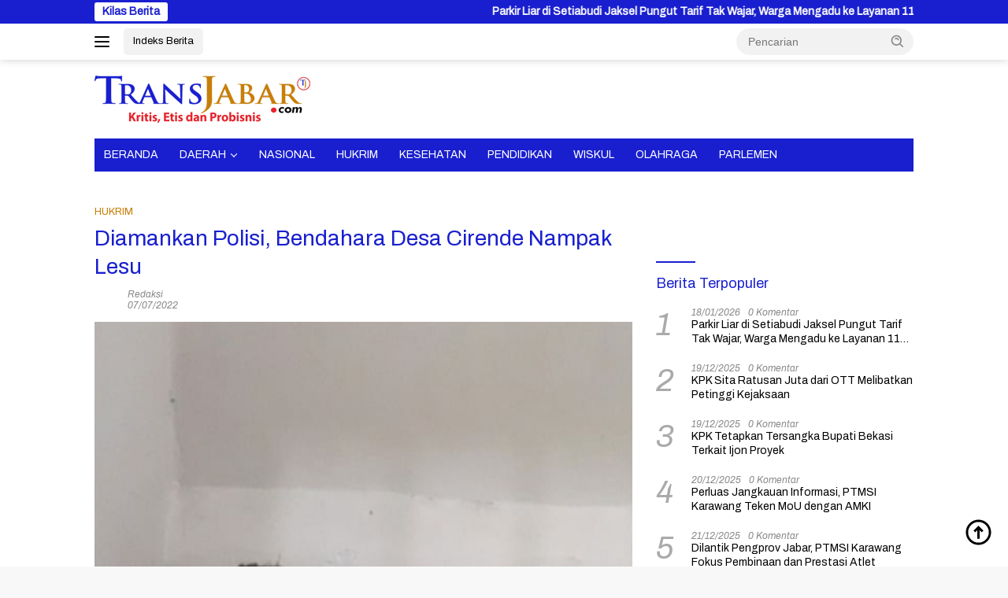

--- FILE ---
content_type: text/html; charset=UTF-8
request_url: https://www.transjabar.com/hukrim/diamankan-polisi-bendahara-desa-cirende-nampak-lesu/
body_size: 18854
content:
<!doctype html>
<html lang="id" itemscope itemtype="https://schema.org/BlogPosting">
<head>
	<meta charset="UTF-8">
	<meta name="viewport" content="width=device-width, initial-scale=1">
	<link rel="profile" href="https://gmpg.org/xfn/11">

	<meta name='robots' content='index, follow, max-image-preview:large, max-snippet:-1, max-video-preview:-1' />
	<style>img:is([sizes="auto" i], [sizes^="auto," i]) { contain-intrinsic-size: 3000px 1500px }</style>
	
	<!-- This site is optimized with the Yoast SEO plugin v25.7 - https://yoast.com/wordpress/plugins/seo/ -->
	<title>Diamankan Polisi, Bendahara Desa Cirende Nampak Lesu | TRANSJABAR.com</title>
	<link rel="canonical" href="https://www.transjabar.com/hukrim/diamankan-polisi-bendahara-desa-cirende-nampak-lesu/" />
	<meta property="og:locale" content="id_ID" />
	<meta property="og:type" content="article" />
	<meta property="og:title" content="Diamankan Polisi, Bendahara Desa Cirende Nampak Lesu | TRANSJABAR.com" />
	<meta property="og:description" content="transjabar.com &#8211; MD bendahara Desa Cirende, Kecamatan Campaka, Kabupaten  Purwakarta, Jawa Barat hanya bisa menunduk..." />
	<meta property="og:url" content="https://www.transjabar.com/hukrim/diamankan-polisi-bendahara-desa-cirende-nampak-lesu/" />
	<meta property="og:site_name" content="TRANSJABAR.com" />
	<meta property="article:published_time" content="2022-07-07T04:21:26+00:00" />
	<meta property="article:modified_time" content="2022-07-07T04:21:28+00:00" />
	<meta property="og:image" content="https://www.transjabar.com/wp-content/uploads/2022/07/IMG_20220707_112023.jpg" />
	<meta property="og:image:width" content="520" />
	<meta property="og:image:height" content="815" />
	<meta property="og:image:type" content="image/jpeg" />
	<meta name="author" content="Redaksi" />
	<meta name="twitter:card" content="summary_large_image" />
	<meta name="twitter:label1" content="Ditulis oleh" />
	<meta name="twitter:data1" content="Redaksi" />
	<meta name="twitter:label2" content="Estimasi waktu membaca" />
	<meta name="twitter:data2" content="1 menit" />
	<script type="application/ld+json" class="yoast-schema-graph">{"@context":"https://schema.org","@graph":[{"@type":"NewsArticle","@id":"https://www.transjabar.com/hukrim/diamankan-polisi-bendahara-desa-cirende-nampak-lesu/#article","isPartOf":{"@id":"https://www.transjabar.com/hukrim/diamankan-polisi-bendahara-desa-cirende-nampak-lesu/"},"author":{"name":"Redaksi","@id":"https://www.transjabar.com/#/schema/person/e3b98982048e8fe2d074d302e3d90317"},"headline":"Diamankan Polisi, Bendahara Desa Cirende Nampak Lesu","datePublished":"2022-07-07T04:21:26+00:00","dateModified":"2022-07-07T04:21:28+00:00","mainEntityOfPage":{"@id":"https://www.transjabar.com/hukrim/diamankan-polisi-bendahara-desa-cirende-nampak-lesu/"},"wordCount":151,"commentCount":0,"publisher":{"@id":"https://www.transjabar.com/#organization"},"image":{"@id":"https://www.transjabar.com/hukrim/diamankan-polisi-bendahara-desa-cirende-nampak-lesu/#primaryimage"},"thumbnailUrl":"https://www.transjabar.com/wp-content/uploads/2022/07/IMG_20220707_112023.jpg","articleSection":["HUKRIM"],"inLanguage":"id","potentialAction":[{"@type":"CommentAction","name":"Comment","target":["https://www.transjabar.com/hukrim/diamankan-polisi-bendahara-desa-cirende-nampak-lesu/#respond"]}]},{"@type":"WebPage","@id":"https://www.transjabar.com/hukrim/diamankan-polisi-bendahara-desa-cirende-nampak-lesu/","url":"https://www.transjabar.com/hukrim/diamankan-polisi-bendahara-desa-cirende-nampak-lesu/","name":"Diamankan Polisi, Bendahara Desa Cirende Nampak Lesu | TRANSJABAR.com","isPartOf":{"@id":"https://www.transjabar.com/#website"},"primaryImageOfPage":{"@id":"https://www.transjabar.com/hukrim/diamankan-polisi-bendahara-desa-cirende-nampak-lesu/#primaryimage"},"image":{"@id":"https://www.transjabar.com/hukrim/diamankan-polisi-bendahara-desa-cirende-nampak-lesu/#primaryimage"},"thumbnailUrl":"https://www.transjabar.com/wp-content/uploads/2022/07/IMG_20220707_112023.jpg","datePublished":"2022-07-07T04:21:26+00:00","dateModified":"2022-07-07T04:21:28+00:00","breadcrumb":{"@id":"https://www.transjabar.com/hukrim/diamankan-polisi-bendahara-desa-cirende-nampak-lesu/#breadcrumb"},"inLanguage":"id","potentialAction":[{"@type":"ReadAction","target":["https://www.transjabar.com/hukrim/diamankan-polisi-bendahara-desa-cirende-nampak-lesu/"]}]},{"@type":"ImageObject","inLanguage":"id","@id":"https://www.transjabar.com/hukrim/diamankan-polisi-bendahara-desa-cirende-nampak-lesu/#primaryimage","url":"https://www.transjabar.com/wp-content/uploads/2022/07/IMG_20220707_112023.jpg","contentUrl":"https://www.transjabar.com/wp-content/uploads/2022/07/IMG_20220707_112023.jpg","width":520,"height":815},{"@type":"BreadcrumbList","@id":"https://www.transjabar.com/hukrim/diamankan-polisi-bendahara-desa-cirende-nampak-lesu/#breadcrumb","itemListElement":[{"@type":"ListItem","position":1,"name":"Beranda","item":"https://www.transjabar.com/"},{"@type":"ListItem","position":2,"name":"Diamankan Polisi, Bendahara Desa Cirende Nampak Lesu"}]},{"@type":"WebSite","@id":"https://www.transjabar.com/#website","url":"https://www.transjabar.com/","name":"Transjabar.com","description":"Kritis, Etis dan Probisnis","publisher":{"@id":"https://www.transjabar.com/#organization"},"potentialAction":[{"@type":"SearchAction","target":{"@type":"EntryPoint","urlTemplate":"https://www.transjabar.com/?s={search_term_string}"},"query-input":{"@type":"PropertyValueSpecification","valueRequired":true,"valueName":"search_term_string"}}],"inLanguage":"id"},{"@type":"Organization","@id":"https://www.transjabar.com/#organization","name":"TRANSJABAR.com","url":"https://www.transjabar.com/","logo":{"@type":"ImageObject","inLanguage":"id","@id":"https://www.transjabar.com/#/schema/logo/image/","url":"https://www.transjabar.com/wp-content/uploads/2024/02/cropped-logo-transjabar.png","contentUrl":"https://www.transjabar.com/wp-content/uploads/2024/02/cropped-logo-transjabar.png","width":274,"height":60,"caption":"TRANSJABAR.com"},"image":{"@id":"https://www.transjabar.com/#/schema/logo/image/"}},{"@type":"Person","@id":"https://www.transjabar.com/#/schema/person/e3b98982048e8fe2d074d302e3d90317","name":"Redaksi","description":"* Lulus Uji Kompetensi Wartawan ( UKW) Utama Tahun 2017 * Ketua Bidang Organisasi PWI Purwakarta Periode 2022 - 2025","sameAs":["https://www.transjabar.com"],"url":"https://www.transjabar.com/author/caturazi/"}]}</script>
	<!-- / Yoast SEO plugin. -->


<link rel='dns-prefetch' href='//connect.facebook.net' />
<link rel='dns-prefetch' href='//fonts.googleapis.com' />
<link rel="alternate" type="application/rss+xml" title="TRANSJABAR.com &raquo; Feed" href="https://www.transjabar.com/feed/" />
<link rel="alternate" type="application/rss+xml" title="TRANSJABAR.com &raquo; Umpan Komentar" href="https://www.transjabar.com/comments/feed/" />
<link rel="alternate" type="application/rss+xml" title="TRANSJABAR.com &raquo; Diamankan Polisi, Bendahara Desa Cirende Nampak Lesu Umpan Komentar" href="https://www.transjabar.com/hukrim/diamankan-polisi-bendahara-desa-cirende-nampak-lesu/feed/" />
<script>
window._wpemojiSettings = {"baseUrl":"https:\/\/s.w.org\/images\/core\/emoji\/16.0.1\/72x72\/","ext":".png","svgUrl":"https:\/\/s.w.org\/images\/core\/emoji\/16.0.1\/svg\/","svgExt":".svg","source":{"concatemoji":"https:\/\/www.transjabar.com\/wp-includes\/js\/wp-emoji-release.min.js?ver=6.8.3"}};
/*! This file is auto-generated */
!function(s,n){var o,i,e;function c(e){try{var t={supportTests:e,timestamp:(new Date).valueOf()};sessionStorage.setItem(o,JSON.stringify(t))}catch(e){}}function p(e,t,n){e.clearRect(0,0,e.canvas.width,e.canvas.height),e.fillText(t,0,0);var t=new Uint32Array(e.getImageData(0,0,e.canvas.width,e.canvas.height).data),a=(e.clearRect(0,0,e.canvas.width,e.canvas.height),e.fillText(n,0,0),new Uint32Array(e.getImageData(0,0,e.canvas.width,e.canvas.height).data));return t.every(function(e,t){return e===a[t]})}function u(e,t){e.clearRect(0,0,e.canvas.width,e.canvas.height),e.fillText(t,0,0);for(var n=e.getImageData(16,16,1,1),a=0;a<n.data.length;a++)if(0!==n.data[a])return!1;return!0}function f(e,t,n,a){switch(t){case"flag":return n(e,"\ud83c\udff3\ufe0f\u200d\u26a7\ufe0f","\ud83c\udff3\ufe0f\u200b\u26a7\ufe0f")?!1:!n(e,"\ud83c\udde8\ud83c\uddf6","\ud83c\udde8\u200b\ud83c\uddf6")&&!n(e,"\ud83c\udff4\udb40\udc67\udb40\udc62\udb40\udc65\udb40\udc6e\udb40\udc67\udb40\udc7f","\ud83c\udff4\u200b\udb40\udc67\u200b\udb40\udc62\u200b\udb40\udc65\u200b\udb40\udc6e\u200b\udb40\udc67\u200b\udb40\udc7f");case"emoji":return!a(e,"\ud83e\udedf")}return!1}function g(e,t,n,a){var r="undefined"!=typeof WorkerGlobalScope&&self instanceof WorkerGlobalScope?new OffscreenCanvas(300,150):s.createElement("canvas"),o=r.getContext("2d",{willReadFrequently:!0}),i=(o.textBaseline="top",o.font="600 32px Arial",{});return e.forEach(function(e){i[e]=t(o,e,n,a)}),i}function t(e){var t=s.createElement("script");t.src=e,t.defer=!0,s.head.appendChild(t)}"undefined"!=typeof Promise&&(o="wpEmojiSettingsSupports",i=["flag","emoji"],n.supports={everything:!0,everythingExceptFlag:!0},e=new Promise(function(e){s.addEventListener("DOMContentLoaded",e,{once:!0})}),new Promise(function(t){var n=function(){try{var e=JSON.parse(sessionStorage.getItem(o));if("object"==typeof e&&"number"==typeof e.timestamp&&(new Date).valueOf()<e.timestamp+604800&&"object"==typeof e.supportTests)return e.supportTests}catch(e){}return null}();if(!n){if("undefined"!=typeof Worker&&"undefined"!=typeof OffscreenCanvas&&"undefined"!=typeof URL&&URL.createObjectURL&&"undefined"!=typeof Blob)try{var e="postMessage("+g.toString()+"("+[JSON.stringify(i),f.toString(),p.toString(),u.toString()].join(",")+"));",a=new Blob([e],{type:"text/javascript"}),r=new Worker(URL.createObjectURL(a),{name:"wpTestEmojiSupports"});return void(r.onmessage=function(e){c(n=e.data),r.terminate(),t(n)})}catch(e){}c(n=g(i,f,p,u))}t(n)}).then(function(e){for(var t in e)n.supports[t]=e[t],n.supports.everything=n.supports.everything&&n.supports[t],"flag"!==t&&(n.supports.everythingExceptFlag=n.supports.everythingExceptFlag&&n.supports[t]);n.supports.everythingExceptFlag=n.supports.everythingExceptFlag&&!n.supports.flag,n.DOMReady=!1,n.readyCallback=function(){n.DOMReady=!0}}).then(function(){return e}).then(function(){var e;n.supports.everything||(n.readyCallback(),(e=n.source||{}).concatemoji?t(e.concatemoji):e.wpemoji&&e.twemoji&&(t(e.twemoji),t(e.wpemoji)))}))}((window,document),window._wpemojiSettings);
</script>
<style id='wp-emoji-styles-inline-css'>

	img.wp-smiley, img.emoji {
		display: inline !important;
		border: none !important;
		box-shadow: none !important;
		height: 1em !important;
		width: 1em !important;
		margin: 0 0.07em !important;
		vertical-align: -0.1em !important;
		background: none !important;
		padding: 0 !important;
	}
</style>
<link rel='stylesheet' id='wpberita-fonts-css' href='https://fonts.googleapis.com/css?family=Archivo%3A400%2Citalic%2C400%7CArchivo%3A400%2Citalic%2C400&#038;subset=latin&#038;display=swap&#038;ver=2.1.6' media='all' />
<link rel='stylesheet' id='wpberita-style-css' href='https://www.transjabar.com/wp-content/themes/wpberita/style.css?ver=2.1.6' media='all' />
<style id='wpberita-style-inline-css'>
h1,h2,h3,h4,h5,h6,.sidr-class-site-title,.site-title,.gmr-mainmenu ul > li > a,.sidr ul li a,.heading-text,.gmr-mobilemenu ul li a,#navigationamp ul li a{font-family:Archivo;}h1,h2,h3,h4,h5,h6,.sidr-class-site-title,.site-title,.gmr-mainmenu ul > li > a,.sidr ul li a,.heading-text,.gmr-mobilemenu ul li a,#navigationamp ul li a,.related-text-onlytitle{font-weight:400;}h1 strong,h2 strong,h3 strong,h4 strong,h5 strong,h6 strong{font-weight:400;}body{font-family:Archivo;--font-reguler:400;--font-bold:400;--background-color:#f8f8f8;--main-color:#000000;--link-color-body:#000000;--hoverlink-color-body:#191fcf;--border-color:#cccccc;--button-bgcolor:#191fcf;--button-color:#ffffff;--header-bgcolor:#ffffff;--topnav-color:#000000;--bigheadline-color:#191fcf;--mainmenu-color:#ffffff;--mainmenu-hovercolor:#eeee22;--secondmenu-bgcolor:#c77e08;--secondmenu-color:#ffffff;--secondmenu-hovercolor:#eeee22;--content-bgcolor:#ffffff;--content-greycolor:#888888;--greybody-bgcolor:#efefef;--footer-bgcolor:#ead485;--footer-color:#000000;--footer-linkcolor:#191fcf;--footer-hover-linkcolor:#c77e08;}.entry-content-single{font-size:16px;}body,body.dark-theme{--scheme-color:#191fcf;--secondscheme-color:#c77e08;--mainmenu-bgcolor:#191fcf;}/* Generate Using Cache */
</style>
<link rel='stylesheet' id='latest-posts-style-css' href='https://www.transjabar.com/wp-content/plugins/latest-posts/assets/css/style.css?ver=1.4.4' media='all' />
<link rel='stylesheet' id='heateor_sss_frontend_css-css' href='https://www.transjabar.com/wp-content/plugins/sassy-social-share/public/css/sassy-social-share-public.css?ver=3.3.77' media='all' />
<style id='heateor_sss_frontend_css-inline-css'>
.heateor_sss_button_instagram span.heateor_sss_svg,a.heateor_sss_instagram span.heateor_sss_svg{background:radial-gradient(circle at 30% 107%,#fdf497 0,#fdf497 5%,#fd5949 45%,#d6249f 60%,#285aeb 90%)}.heateor_sss_horizontal_sharing .heateor_sss_svg,.heateor_sss_standard_follow_icons_container .heateor_sss_svg{color:#fff;border-width:0px;border-style:solid;border-color:transparent}.heateor_sss_horizontal_sharing .heateorSssTCBackground{color:#666}.heateor_sss_horizontal_sharing span.heateor_sss_svg:hover,.heateor_sss_standard_follow_icons_container span.heateor_sss_svg:hover{border-color:transparent;}.heateor_sss_vertical_sharing span.heateor_sss_svg,.heateor_sss_floating_follow_icons_container span.heateor_sss_svg{color:#fff;border-width:0px;border-style:solid;border-color:transparent;}.heateor_sss_vertical_sharing .heateorSssTCBackground{color:#666;}.heateor_sss_vertical_sharing span.heateor_sss_svg:hover,.heateor_sss_floating_follow_icons_container span.heateor_sss_svg:hover{border-color:transparent;}@media screen and (max-width:783px) {.heateor_sss_vertical_sharing{display:none!important}}
</style>
<script src="https://www.transjabar.com/wp-includes/js/jquery/jquery.min.js?ver=3.7.1" id="jquery-core-js"></script>
<script src="https://www.transjabar.com/wp-includes/js/jquery/jquery-migrate.min.js?ver=3.4.1" id="jquery-migrate-js"></script>

<!-- OG: 3.3.7 -->
<meta property="og:image" content="https://www.transjabar.com/wp-content/uploads/2022/07/IMG_20220707_112023.jpg"><meta property="og:image:secure_url" content="https://www.transjabar.com/wp-content/uploads/2022/07/IMG_20220707_112023.jpg"><meta property="og:image:width" content="520"><meta property="og:image:height" content="815"><meta property="og:image:alt" content="IMG_20220707_112023"><meta property="og:image:type" content="image/jpeg"><meta property="og:description" content="transjabar.com - MD bendahara Desa Cirende, Kecamatan Campaka, Kabupaten  Purwakarta, Jawa Barat hanya bisa menunduk lesu saat ditahan di Mapolsek Campaka usai diamankan pada Kamis ( 7/7/2021) dini hari oleh tim Reskrim Polsek Campaka. Dia (MD) sempat tidak ada kabar berita usai mencairkan dana desa tahap 2 sebesar Rp.76 juta pada hari Kamis (30/6/2022), dimana..."><meta property="og:type" content="article"><meta property="og:locale" content="id"><meta property="og:site_name" content="TRANSJABAR.com"><meta property="og:title" content="Diamankan Polisi, Bendahara Desa Cirende Nampak Lesu"><meta property="og:url" content="https://www.transjabar.com/hukrim/diamankan-polisi-bendahara-desa-cirende-nampak-lesu/"><meta property="og:updated_time" content="2022-07-07T11:21:28+07:00">
<meta property="article:published_time" content="2022-07-07T04:21:26+00:00"><meta property="article:modified_time" content="2022-07-07T04:21:28+00:00"><meta property="article:section" content="HUKRIM"><meta property="article:author:first_name" content="Redaksi"><meta property="article:author:username" content="Redaksi">
<meta property="twitter:partner" content="ogwp"><meta property="twitter:card" content="summary_large_image"><meta property="twitter:image" content="https://www.transjabar.com/wp-content/uploads/2022/07/IMG_20220707_112023.jpg"><meta property="twitter:image:alt" content="IMG_20220707_112023"><meta property="twitter:title" content="Diamankan Polisi, Bendahara Desa Cirende Nampak Lesu"><meta property="twitter:description" content="transjabar.com - MD bendahara Desa Cirende, Kecamatan Campaka, Kabupaten  Purwakarta, Jawa Barat hanya bisa menunduk lesu saat ditahan di Mapolsek Campaka usai diamankan pada Kamis ( 7/7/2021) dini..."><meta property="twitter:url" content="https://www.transjabar.com/hukrim/diamankan-polisi-bendahara-desa-cirende-nampak-lesu/"><meta property="twitter:label1" content="Reading time"><meta property="twitter:data1" content="Less than a minute">
<meta itemprop="image" content="https://www.transjabar.com/wp-content/uploads/2022/07/IMG_20220707_112023.jpg"><meta itemprop="name" content="Diamankan Polisi, Bendahara Desa Cirende Nampak Lesu"><meta itemprop="description" content="transjabar.com - MD bendahara Desa Cirende, Kecamatan Campaka, Kabupaten  Purwakarta, Jawa Barat hanya bisa menunduk lesu saat ditahan di Mapolsek Campaka usai diamankan pada Kamis ( 7/7/2021) dini hari oleh tim Reskrim Polsek Campaka. Dia (MD) sempat tidak ada kabar berita usai mencairkan dana desa tahap 2 sebesar Rp.76 juta pada hari Kamis (30/6/2022), dimana..."><meta itemprop="datePublished" content="2022-07-07"><meta itemprop="dateModified" content="2022-07-07T04:21:28+00:00">
<meta property="profile:first_name" content="Redaksi"><meta property="profile:username" content="Redaksi">
<!-- /OG -->

<link rel="https://api.w.org/" href="https://www.transjabar.com/wp-json/" /><link rel="alternate" title="JSON" type="application/json" href="https://www.transjabar.com/wp-json/wp/v2/posts/7557" /><link rel="EditURI" type="application/rsd+xml" title="RSD" href="https://www.transjabar.com/xmlrpc.php?rsd" />
<meta name="generator" content="WordPress 6.8.3" />
<link rel='shortlink' href='https://www.transjabar.com/?p=7557' />
<link rel="alternate" title="oEmbed (JSON)" type="application/json+oembed" href="https://www.transjabar.com/wp-json/oembed/1.0/embed?url=https%3A%2F%2Fwww.transjabar.com%2Fhukrim%2Fdiamankan-polisi-bendahara-desa-cirende-nampak-lesu%2F" />
<link rel="alternate" title="oEmbed (XML)" type="text/xml+oembed" href="https://www.transjabar.com/wp-json/oembed/1.0/embed?url=https%3A%2F%2Fwww.transjabar.com%2Fhukrim%2Fdiamankan-polisi-bendahara-desa-cirende-nampak-lesu%2F&#038;format=xml" />
<link rel="pingback" href="https://www.transjabar.com/xmlrpc.php"><link rel="icon" href="https://www.transjabar.com/wp-content/uploads/2022/04/cropped-Ikon-32x32.png" sizes="32x32" />
<link rel="icon" href="https://www.transjabar.com/wp-content/uploads/2022/04/cropped-Ikon-192x192.png" sizes="192x192" />
<link rel="apple-touch-icon" href="https://www.transjabar.com/wp-content/uploads/2022/04/cropped-Ikon-180x180.png" />
<meta name="msapplication-TileImage" content="https://www.transjabar.com/wp-content/uploads/2022/04/cropped-Ikon-270x270.png" />
</head>

<body class="wp-singular post-template-default single single-post postid-7557 single-format-standard wp-custom-logo wp-embed-responsive wp-theme-wpberita idtheme kentooz">
	<a class="skip-link screen-reader-text" href="#primary">Langsung ke konten</a>
	<div id="topnavwrap" class="gmr-topnavwrap clearfix">
		<div class="gmr-topnotification"><div class="container"><div class="list-flex"><div class="row-flex"><div class="text-marquee">Kilas Berita</div></div><div class="row-flex wrap-marquee"><div class="marquee">				<a href="https://www.transjabar.com/jakarta/parkir-liar-di-setiabudi-jaksel-pungut-tarif-tak-wajar-warga-mengadu-ke-layanan-110-polisi/" class="gmr-recent-marquee" title="Parkir Liar di Setiabudi Jaksel Pungut Tarif Tak Wajar, Warga Mengadu ke Layanan 110 Polisi">Parkir Liar di Setiabudi Jaksel Pungut Tarif Tak Wajar, Warga Mengadu ke Layanan 110 Polisi</a>
								<a href="https://www.transjabar.com/cirebon/amki-jabar-bentuk-pengurus-amki-cirebon-raya-siap-berkibar-di-wilayah-cirebon-raya/" class="gmr-recent-marquee" title="AMKI Jabar Bentuk Pengurus AMKI Cirebon Raya, Siap Berkibar di Wilayah Cirebon Raya">AMKI Jabar Bentuk Pengurus AMKI Cirebon Raya, Siap Berkibar di Wilayah Cirebon Raya</a>
								<a href="https://www.transjabar.com/karawang/amki-karawang-apresiasi-coffee-morning-di-gelar-bakesbangpol-karawang/" class="gmr-recent-marquee" title="AMKI Karawang Apresiasi Coffee Morning di Gelar Bakesbangpol Karawang">AMKI Karawang Apresiasi Coffee Morning di Gelar Bakesbangpol Karawang</a>
								<a href="https://www.transjabar.com/jakarta/kapolda-metro-jaya-beri-arahan-ditres-ppa-dan-ppo-tegaskan-negara-hadir-lindungi-perempuan-dan-anak/" class="gmr-recent-marquee" title="Kapolda Metro Jaya Beri Arahan Ditres PPA dan PPO, Tegaskan Negara Hadir Lindungi Perempuan dan Anak">Kapolda Metro Jaya Beri Arahan Ditres PPA dan PPO, Tegaskan Negara Hadir Lindungi Perempuan dan Anak</a>
								<a href="https://www.transjabar.com/karawang/gugatan-citizen-law-suit-program-mbg-lbh-maskar-desak-perbaikan-tata-kelola-dan-pengawasan/" class="gmr-recent-marquee" title="Gugatan Citizen Law Suit Program MBG : LBH MASKAR Desak Perbaikan Tata Kelola  dan Pengawasan">Gugatan Citizen Law Suit Program MBG : LBH MASKAR Desak Perbaikan Tata Kelola  dan Pengawasan</a>
				</div></div></div></div></div>
		<div class="container">
			<div class="list-flex">
				<div class="row-flex gmr-navleft">
					<a id="gmr-responsive-menu" title="Menu" href="#menus" rel="nofollow"><div class="ktz-i-wrap"><span class="ktz-i"></span><span class="ktz-i"></span><span class="ktz-i"></span></div></a><div class="gmr-logo-mobile"><a class="custom-logo-link" href="https://www.transjabar.com/" title="TRANSJABAR.com" rel="home"><img class="custom-logo" src="https://www.transjabar.com/wp-content/uploads/2024/02/cropped-logo-transjabar.png" width="274" height="60" alt="TRANSJABAR.com" loading="lazy" /></a></div><a href="https://www.transjabar.com/indeks" class="topnav-button nomobile heading-text" title="Indeks Berita">Indeks Berita</a>				</div>

				<div class="row-flex gmr-navright">
					
								<div class="gmr-table-search">
									<form method="get" class="gmr-searchform searchform" action="https://www.transjabar.com/">
										<input type="text" name="s" id="s" placeholder="Pencarian" />
										<input type="hidden" name="post_type" value="post" />
										<button type="submit" role="button" class="gmr-search-submit gmr-search-icon">
										<svg xmlns="http://www.w3.org/2000/svg" aria-hidden="true" role="img" width="1em" height="1em" preserveAspectRatio="xMidYMid meet" viewBox="0 0 24 24"><path fill="currentColor" d="M10 18a7.952 7.952 0 0 0 4.897-1.688l4.396 4.396l1.414-1.414l-4.396-4.396A7.952 7.952 0 0 0 18 10c0-4.411-3.589-8-8-8s-8 3.589-8 8s3.589 8 8 8zm0-14c3.309 0 6 2.691 6 6s-2.691 6-6 6s-6-2.691-6-6s2.691-6 6-6z"/><path fill="currentColor" d="M11.412 8.586c.379.38.588.882.588 1.414h2a3.977 3.977 0 0 0-1.174-2.828c-1.514-1.512-4.139-1.512-5.652 0l1.412 1.416c.76-.758 2.07-.756 2.826-.002z"/></svg>
										</button>
									</form>
								</div>
							<div class="gmr-search-btn">
					<a id="search-menu-button" class="topnav-button gmr-search-icon" title="Pencarian" href="#" rel="nofollow"><svg xmlns="http://www.w3.org/2000/svg" aria-hidden="true" role="img" width="1em" height="1em" preserveAspectRatio="xMidYMid meet" viewBox="0 0 24 24"><path fill="none" stroke="currentColor" stroke-linecap="round" stroke-width="2" d="m21 21l-4.486-4.494M19 10.5a8.5 8.5 0 1 1-17 0a8.5 8.5 0 0 1 17 0Z"/></svg></a>
					<div id="search-dropdown-container" class="search-dropdown search">
					<form method="get" class="gmr-searchform searchform" action="https://www.transjabar.com/">
						<input type="text" name="s" id="s" placeholder="Pencarian" />
						<button type="submit" class="gmr-search-submit gmr-search-icon"><svg xmlns="http://www.w3.org/2000/svg" aria-hidden="true" role="img" width="1em" height="1em" preserveAspectRatio="xMidYMid meet" viewBox="0 0 24 24"><path fill="currentColor" d="M10 18a7.952 7.952 0 0 0 4.897-1.688l4.396 4.396l1.414-1.414l-4.396-4.396A7.952 7.952 0 0 0 18 10c0-4.411-3.589-8-8-8s-8 3.589-8 8s3.589 8 8 8zm0-14c3.309 0 6 2.691 6 6s-2.691 6-6 6s-6-2.691-6-6s2.691-6 6-6z"/><path fill="currentColor" d="M11.412 8.586c.379.38.588.882.588 1.414h2a3.977 3.977 0 0 0-1.174-2.828c-1.514-1.512-4.139-1.512-5.652 0l1.412 1.416c.76-.758 2.07-.756 2.826-.002z"/></svg></button>
					</form>
					</div>
				</div>				</div>
			</div>
		</div>
				</div>

	<div id="page" class="site">

									<header id="masthead" class="site-header">
								<div class="container">
					<div class="site-branding">
						<div class="gmr-logo"><div class="gmr-logo-wrap"><a class="custom-logo-link logolink" href="https://www.transjabar.com" title="TRANSJABAR.com" rel="home"><img class="custom-logo" src="https://www.transjabar.com/wp-content/uploads/2024/02/cropped-logo-transjabar.png" width="274" height="60" alt="TRANSJABAR.com" loading="lazy" /></a><div class="close-topnavmenu-wrap"><a id="close-topnavmenu-button" rel="nofollow" href="#"><svg xmlns="http://www.w3.org/2000/svg" aria-hidden="true" role="img" width="1em" height="1em" preserveAspectRatio="xMidYMid meet" viewBox="0 0 32 32"><path fill="currentColor" d="M24 9.4L22.6 8L16 14.6L9.4 8L8 9.4l6.6 6.6L8 22.6L9.4 24l6.6-6.6l6.6 6.6l1.4-1.4l-6.6-6.6L24 9.4z"/></svg></a></div></div></div>					</div><!-- .site-branding -->
				</div>
			</header><!-- #masthead -->
							<div id="main-nav-wrap" class="gmr-mainmenu-wrap">
				<div class="container">
					<nav id="main-nav" class="main-navigation gmr-mainmenu">
						<ul id="primary-menu" class="menu"><li id="menu-item-4396" class="menu-item menu-item-type-custom menu-item-object-custom menu-item-home menu-item-4396"><a href="https://www.transjabar.com/">BERANDA</a></li>
<li id="menu-item-4397" class="menu-item menu-item-type-taxonomy menu-item-object-category menu-item-has-children menu-item-4397"><a href="https://www.transjabar.com/category/daerah/">DAERAH</a>
<ul class="sub-menu">
	<li id="menu-item-4398" class="menu-item menu-item-type-taxonomy menu-item-object-category menu-item-4398"><a href="https://www.transjabar.com/category/purwakarta/">PURWAKARTA</a></li>
	<li id="menu-item-4399" class="menu-item menu-item-type-taxonomy menu-item-object-category menu-item-4399"><a href="https://www.transjabar.com/category/karawang/">KARAWANG</a></li>
	<li id="menu-item-4400" class="menu-item menu-item-type-taxonomy menu-item-object-category menu-item-4400"><a href="https://www.transjabar.com/category/cianjur/">CIANJUR</a></li>
	<li id="menu-item-4401" class="menu-item menu-item-type-taxonomy menu-item-object-category menu-item-4401"><a href="https://www.transjabar.com/category/majalengka/">MAJALENGKA</a></li>
	<li id="menu-item-4402" class="menu-item menu-item-type-taxonomy menu-item-object-category menu-item-4402"><a href="https://www.transjabar.com/category/bogor/">BOGOR</a></li>
</ul>
</li>
<li id="menu-item-4395" class="menu-item menu-item-type-taxonomy menu-item-object-category menu-item-4395"><a href="https://www.transjabar.com/category/national/">NASIONAL</a></li>
<li id="menu-item-4403" class="menu-item menu-item-type-taxonomy menu-item-object-category current-post-ancestor current-menu-parent current-post-parent menu-item-4403"><a href="https://www.transjabar.com/category/hukrim/">HUKRIM</a></li>
<li id="menu-item-4409" class="menu-item menu-item-type-taxonomy menu-item-object-category menu-item-4409"><a href="https://www.transjabar.com/category/kesehatan/">KESEHATAN</a></li>
<li id="menu-item-4404" class="menu-item menu-item-type-taxonomy menu-item-object-category menu-item-4404"><a href="https://www.transjabar.com/category/pendidikan/">PENDIDIKAN</a></li>
<li id="menu-item-4413" class="menu-item menu-item-type-taxonomy menu-item-object-category menu-item-4413"><a href="https://www.transjabar.com/category/wiskul/">WISKUL</a></li>
<li id="menu-item-4411" class="menu-item menu-item-type-taxonomy menu-item-object-category menu-item-4411"><a href="https://www.transjabar.com/category/olahraga/">OLAHRAGA</a></li>
<li id="menu-item-4412" class="menu-item menu-item-type-taxonomy menu-item-object-category menu-item-4412"><a href="https://www.transjabar.com/category/parlemen/">PARLEMEN</a></li>
</ul>					</nav><!-- #main-nav -->
				</div>
			</div>
			
		
		<div id="content" class="gmr-content">

			<div class="container">
				<div class="row">
<main id="primary" class="site-main col-md-8">
	
<article id="post-7557" class="content-single post-7557 post type-post status-publish format-standard has-post-thumbnail hentry category-hukrim">
		<header class="entry-header entry-header-single">
		<div class="gmr-meta-topic"><strong><span class="cat-links-content"><a href="https://www.transjabar.com/category/hukrim/" rel="category tag">HUKRIM</a></span></strong>&nbsp;&nbsp;</div><h1 class="entry-title"><strong>Diamankan Polisi, Bendahara Desa Cirende Nampak Lesu</strong></h1><div class="list-table clearfix"><div class="table-row"><div class="table-cell gmr-gravatar-metasingle"><a class="url" href="https://www.transjabar.com/author/caturazi/" title="Permalink ke: Redaksi"></a></div><div class="table-cell gmr-content-metasingle"><div class="meta-content gmr-content-metasingle"><span class="author vcard"><a class="url fn n" href="https://www.transjabar.com/author/caturazi/" title="Redaksi">Redaksi</a></span></div><div class="meta-content gmr-content-metasingle"><span class="posted-on"><time class="entry-date published" datetime="2022-07-07T11:21:26+07:00">07/07/2022</time><time class="updated" datetime="2022-07-07T11:21:28+07:00">07/07/2022</time></span></div></div></div></div>	</header><!-- .entry-header -->
				<figure class="post-thumbnail gmr-thumbnail-single">
				<img width="520" height="815" src="https://www.transjabar.com/wp-content/uploads/2022/07/IMG_20220707_112023.jpg" class="attachment-post-thumbnail size-post-thumbnail wp-post-image" alt="" decoding="async" fetchpriority="high" srcset="https://www.transjabar.com/wp-content/uploads/2022/07/IMG_20220707_112023.jpg 520w, https://www.transjabar.com/wp-content/uploads/2022/07/IMG_20220707_112023-191x300.jpg 191w" sizes="(max-width: 520px) 100vw, 520px" />							</figure>
			
	<div class="single-wrap">
				<div class="entry-content entry-content-single clearfix">
			<div class='heateorSssClear'></div><div  class='heateor_sss_sharing_container heateor_sss_horizontal_sharing' data-heateor-sss-href='https://www.transjabar.com/hukrim/diamankan-polisi-bendahara-desa-cirende-nampak-lesu/'><div class='heateor_sss_sharing_title' style="font-weight:bold" ></div><div class="heateor_sss_sharing_ul"><a aria-label="Facebook" class="heateor_sss_facebook" href="https://www.facebook.com/sharer/sharer.php?u=https%3A%2F%2Fwww.transjabar.com%2Fhukrim%2Fdiamankan-polisi-bendahara-desa-cirende-nampak-lesu%2F" title="Facebook" rel="nofollow noopener" target="_blank" style="font-size:32px!important;box-shadow:none;display:inline-block;vertical-align:middle"><span class="heateor_sss_svg" style="background-color:#0765FE;width:35px;height:35px;border-radius:999px;display:inline-block;opacity:1;float:left;font-size:32px;box-shadow:none;display:inline-block;font-size:16px;padding:0 4px;vertical-align:middle;background-repeat:repeat;overflow:hidden;padding:0;cursor:pointer;box-sizing:content-box"><svg style="display:block;border-radius:999px;" focusable="false" aria-hidden="true" xmlns="http://www.w3.org/2000/svg" width="100%" height="100%" viewBox="0 0 32 32"><path fill="#fff" d="M28 16c0-6.627-5.373-12-12-12S4 9.373 4 16c0 5.628 3.875 10.35 9.101 11.647v-7.98h-2.474V16H13.1v-1.58c0-4.085 1.849-5.978 5.859-5.978.76 0 2.072.15 2.608.298v3.325c-.283-.03-.775-.045-1.386-.045-1.967 0-2.728.745-2.728 2.683V16h3.92l-.673 3.667h-3.247v8.245C23.395 27.195 28 22.135 28 16Z"></path></svg></span></a><a aria-label="Twitter" class="heateor_sss_button_twitter" href="https://twitter.com/intent/tweet?text=Diamankan%20Polisi%2C%20Bendahara%20Desa%20Cirende%20Nampak%20Lesu&url=https%3A%2F%2Fwww.transjabar.com%2Fhukrim%2Fdiamankan-polisi-bendahara-desa-cirende-nampak-lesu%2F" title="Twitter" rel="nofollow noopener" target="_blank" style="font-size:32px!important;box-shadow:none;display:inline-block;vertical-align:middle"><span class="heateor_sss_svg heateor_sss_s__default heateor_sss_s_twitter" style="background-color:#55acee;width:35px;height:35px;border-radius:999px;display:inline-block;opacity:1;float:left;font-size:32px;box-shadow:none;display:inline-block;font-size:16px;padding:0 4px;vertical-align:middle;background-repeat:repeat;overflow:hidden;padding:0;cursor:pointer;box-sizing:content-box"><svg style="display:block;border-radius:999px;" focusable="false" aria-hidden="true" xmlns="http://www.w3.org/2000/svg" width="100%" height="100%" viewBox="-4 -4 39 39"><path d="M28 8.557a9.913 9.913 0 0 1-2.828.775 4.93 4.93 0 0 0 2.166-2.725 9.738 9.738 0 0 1-3.13 1.194 4.92 4.92 0 0 0-3.593-1.55 4.924 4.924 0 0 0-4.794 6.049c-4.09-.21-7.72-2.17-10.15-5.15a4.942 4.942 0 0 0-.665 2.477c0 1.71.87 3.214 2.19 4.1a4.968 4.968 0 0 1-2.23-.616v.06c0 2.39 1.7 4.38 3.952 4.83-.414.115-.85.174-1.297.174-.318 0-.626-.03-.928-.086a4.935 4.935 0 0 0 4.6 3.42 9.893 9.893 0 0 1-6.114 2.107c-.398 0-.79-.023-1.175-.068a13.953 13.953 0 0 0 7.55 2.213c9.056 0 14.01-7.507 14.01-14.013 0-.213-.005-.426-.015-.637.96-.695 1.795-1.56 2.455-2.55z" fill="#fff"></path></svg></span></a><a aria-label="Whatsapp" class="heateor_sss_whatsapp" href="https://api.whatsapp.com/send?text=Diamankan%20Polisi%2C%20Bendahara%20Desa%20Cirende%20Nampak%20Lesu%20https%3A%2F%2Fwww.transjabar.com%2Fhukrim%2Fdiamankan-polisi-bendahara-desa-cirende-nampak-lesu%2F" title="Whatsapp" rel="nofollow noopener" target="_blank" style="font-size:32px!important;box-shadow:none;display:inline-block;vertical-align:middle"><span class="heateor_sss_svg" style="background-color:#55eb4c;width:35px;height:35px;border-radius:999px;display:inline-block;opacity:1;float:left;font-size:32px;box-shadow:none;display:inline-block;font-size:16px;padding:0 4px;vertical-align:middle;background-repeat:repeat;overflow:hidden;padding:0;cursor:pointer;box-sizing:content-box"><svg style="display:block;border-radius:999px;" focusable="false" aria-hidden="true" xmlns="http://www.w3.org/2000/svg" width="100%" height="100%" viewBox="-6 -5 40 40"><path class="heateor_sss_svg_stroke heateor_sss_no_fill" stroke="#fff" stroke-width="2" fill="none" d="M 11.579798566743314 24.396926207859085 A 10 10 0 1 0 6.808479557110079 20.73576436351046"></path><path d="M 7 19 l -1 6 l 6 -1" class="heateor_sss_no_fill heateor_sss_svg_stroke" stroke="#fff" stroke-width="2" fill="none"></path><path d="M 10 10 q -1 8 8 11 c 5 -1 0 -6 -1 -3 q -4 -3 -5 -5 c 4 -2 -1 -5 -1 -4" fill="#fff"></path></svg></span></a><a target="_blank" aria-label="Line" class="heateor_sss_button_line" href="https://social-plugins.line.me/lineit/share?url=https%3A%2F%2Fwww.transjabar.com%2Fhukrim%2Fdiamankan-polisi-bendahara-desa-cirende-nampak-lesu%2F" title="Line" rel="noopener" target="_blank" style="font-size:32px!important;box-shadow:none;display:inline-block;vertical-align:middle"><span class="heateor_sss_svg heateor_sss_s__default heateor_sss_s_line" style="background-color:#00c300;width:35px;height:35px;border-radius:999px;display:inline-block;opacity:1;float:left;font-size:32px;box-shadow:none;display:inline-block;font-size:16px;padding:0 4px;vertical-align:middle;background-repeat:repeat;overflow:hidden;padding:0;cursor:pointer;box-sizing:content-box"><svg style="display:block;border-radius:999px;" focusable="false" aria-hidden="true" xmlns="http://www.w3.org/2000/svg" width="100%" height="100%" viewBox="0 0 32 32"><path fill="#fff" d="M28 14.304c0-5.37-5.384-9.738-12-9.738S4 8.936 4 14.304c0 4.814 4.27 8.846 10.035 9.608.39.084.923.258 1.058.592.122.303.08.778.04 1.084l-.172 1.028c-.05.303-.24 1.187 1.04.647s6.91-4.07 9.43-6.968c1.737-1.905 2.57-3.842 2.57-5.99zM11.302 17.5H8.918c-.347 0-.63-.283-.63-.63V12.1c0-.346.283-.628.63-.628.348 0 .63.283.63.63v4.14h1.754c.35 0 .63.28.63.628 0 .347-.282.63-.63.63zm2.467-.63c0 .347-.284.628-.63.628-.348 0-.63-.282-.63-.63V12.1c0-.347.282-.63.63-.63.346 0 .63.284.63.63v4.77zm5.74 0c0 .27-.175.51-.433.596-.065.02-.132.032-.2.032-.195 0-.384-.094-.502-.25l-2.443-3.33v2.95c0 .35-.282.63-.63.63-.347 0-.63-.282-.63-.63V12.1c0-.27.174-.51.43-.597.066-.02.134-.033.2-.033.197 0 .386.094.503.252l2.444 3.328V12.1c0-.347.282-.63.63-.63.346 0 .63.284.63.63v4.77zm3.855-3.014c.348 0 .63.282.63.63 0 .346-.282.628-.63.628H21.61v1.126h1.755c.348 0 .63.282.63.63 0 .347-.282.628-.63.628H20.98c-.345 0-.628-.282-.628-.63v-4.766c0-.346.283-.628.63-.628h2.384c.348 0 .63.283.63.63 0 .346-.282.628-.63.628h-1.754v1.126h1.754z"/></svg></span></a><a aria-label="Youtube" class="heateor_sss_button_youtube" href="" title="Youtube" rel="nofollow noopener" target="_blank" style="font-size:32px!important;box-shadow:none;display:inline-block;vertical-align:middle"><span class="heateor_sss_svg heateor_sss_s__default heateor_sss_s_youtube" style="background-color:red;width:35px;height:35px;border-radius:999px;display:inline-block;opacity:1;float:left;font-size:32px;box-shadow:none;display:inline-block;font-size:16px;padding:0 4px;vertical-align:middle;background-repeat:repeat;overflow:hidden;padding:0;cursor:pointer;box-sizing:content-box"><svg style="display:block;border-radius:999px;" focusable="false" aria-hidden="true" xmlns="http://www.w3.org/2000/svg" width="100%" height="100%" viewBox="0 0 32 32"><path fill="#fff" d="M26.78 11.6s-.215-1.515-.875-2.183c-.837-.876-1.774-.88-2.204-.932-3.075-.222-7.693-.222-7.693-.222h-.01s-4.618 0-7.697.222c-.43.05-1.368.056-2.205.932-.66.668-.874 2.184-.874 2.184S5 13.386 5 15.166v1.67c0 1.78.22 3.56.22 3.56s.215 1.516.874 2.184c.837.875 1.936.85 2.426.94 1.76.17 7.48.22 7.48.22s4.623-.007 7.7-.23c.43-.05 1.37-.056 2.205-.932.66-.668.875-2.184.875-2.184s.22-1.78.22-3.56v-1.67c0-1.78-.22-3.56-.22-3.56zm-13.052 7.254v-6.18l5.944 3.1-5.944 3.08z"></path></svg></span></a><a aria-label="Telegram" class="heateor_sss_button_telegram" href="https://telegram.me/share/url?url=https%3A%2F%2Fwww.transjabar.com%2Fhukrim%2Fdiamankan-polisi-bendahara-desa-cirende-nampak-lesu%2F&text=Diamankan%20Polisi%2C%20Bendahara%20Desa%20Cirende%20Nampak%20Lesu" title="Telegram" rel="nofollow noopener" target="_blank" style="font-size:32px!important;box-shadow:none;display:inline-block;vertical-align:middle"><span class="heateor_sss_svg heateor_sss_s__default heateor_sss_s_telegram" style="background-color:#3da5f1;width:35px;height:35px;border-radius:999px;display:inline-block;opacity:1;float:left;font-size:32px;box-shadow:none;display:inline-block;font-size:16px;padding:0 4px;vertical-align:middle;background-repeat:repeat;overflow:hidden;padding:0;cursor:pointer;box-sizing:content-box"><svg style="display:block;border-radius:999px;" focusable="false" aria-hidden="true" xmlns="http://www.w3.org/2000/svg" width="100%" height="100%" viewBox="0 0 32 32"><path fill="#fff" d="M25.515 6.896L6.027 14.41c-1.33.534-1.322 1.276-.243 1.606l5 1.56 1.72 5.66c.226.625.115.873.77.873.506 0 .73-.235 1.012-.51l2.43-2.363 5.056 3.734c.93.514 1.602.25 1.834-.863l3.32-15.638c.338-1.363-.52-1.98-1.41-1.577z"></path></svg></span></a><a aria-label="Instagram" class="heateor_sss_button_instagram" href="https://www.instagram.com/" title="Instagram" rel="nofollow noopener" target="_blank" style="font-size:32px!important;box-shadow:none;display:inline-block;vertical-align:middle"><span class="heateor_sss_svg" style="background-color:#53beee;width:35px;height:35px;border-radius:999px;display:inline-block;opacity:1;float:left;font-size:32px;box-shadow:none;display:inline-block;font-size:16px;padding:0 4px;vertical-align:middle;background-repeat:repeat;overflow:hidden;padding:0;cursor:pointer;box-sizing:content-box"><svg style="display:block;border-radius:999px;" version="1.1" viewBox="-10 -10 148 148" width="100%" height="100%" xml:space="preserve" xmlns="http://www.w3.org/2000/svg" xmlns:xlink="http://www.w3.org/1999/xlink"><g><g><path d="M86,112H42c-14.336,0-26-11.663-26-26V42c0-14.337,11.664-26,26-26h44c14.337,0,26,11.663,26,26v44 C112,100.337,100.337,112,86,112z M42,24c-9.925,0-18,8.074-18,18v44c0,9.925,8.075,18,18,18h44c9.926,0,18-8.075,18-18V42 c0-9.926-8.074-18-18-18H42z" fill="#fff"></path></g><g><path d="M64,88c-13.234,0-24-10.767-24-24c0-13.234,10.766-24,24-24s24,10.766,24,24C88,77.233,77.234,88,64,88z M64,48c-8.822,0-16,7.178-16,16s7.178,16,16,16c8.822,0,16-7.178,16-16S72.822,48,64,48z" fill="#fff"></path></g><g><circle cx="89.5" cy="38.5" fill="#fff" r="5.5"></circle></g></g></svg></span></a></div><div class="heateorSssClear"></div></div><div class='heateorSssClear'></div>
<p>transjabar.com &#8211; MD bendahara Desa Cirende, Kecamatan Campaka, Kabupaten  Purwakarta, Jawa Barat hanya bisa menunduk lesu saat ditahan di Mapolsek Campaka usai diamankan pada Kamis ( 7/7/2021) dini hari oleh tim Reskrim Polsek Campaka.</p><div class='code-block code-block-1' style='margin: 8px 0; clear: both;'>
<script async src="https://pagead2.googlesyndication.com/pagead/js/adsbygoogle.js?client=ca-pub-3029358602539260"
     crossorigin="anonymous"></script>
<ins class="adsbygoogle"
     style="display:block; text-align:center;"
     data-ad-layout="in-article"
     data-ad-format="fluid"
     data-ad-client="ca-pub-3029358602539260"
     data-ad-slot="3061415368"></ins>
<script>
     (adsbygoogle = window.adsbygoogle || []).push({});
</script></div>




<p>Dia (MD) sempat tidak ada kabar berita usai mencairkan dana desa tahap 2 sebesar Rp.76 juta pada hari Kamis (30/6/2022), dimana uang tersebut akan dialokasikan untuk BLT bagi 85 warga.</p>



<p>Kades Cirende Hanafiah didampingi sekretaris desa Saipul mengatakan, dirinya mengaku sama sekali tidak tahu kalau dana desa yang dicairkan digunakan untuk kepentingan pribadi.</p><div class='code-block code-block-2' style='margin: 8px 0; clear: both;'>
<script async src="https://pagead2.googlesyndication.com/pagead/js/adsbygoogle.js?client=ca-pub-3029358602539260"
     crossorigin="anonymous"></script>
<ins class="adsbygoogle"
     style="display:block; text-align:center;"
     data-ad-layout="in-article"
     data-ad-format="fluid"
     data-ad-client="ca-pub-3029358602539260"
     data-ad-slot="3061415368"></ins>
<script>
     (adsbygoogle = window.adsbygoogle || []).push({});
</script></div>




<p>Ia jelaskan, saat ditanyakan kepada MD soal pencairan dana desa bahwa uang tersebut belum bisa dicairkan, padahal uang sudah dicairkan.</p>



<p>Total sementara uang dari dana desa TA 2022 yang dicairkan dan diduga dimanfaatkan untuk pribadi MD nilainya sekitar Rp.182 juta, sedangkan dana bagi hasil sewa tanah sebesar Rp. 100 juta.</p><div class='code-block code-block-3' style='margin: 8px 0; clear: both;'>
<script async src="https://pagead2.googlesyndication.com/pagead/js/adsbygoogle.js?client=ca-pub-3029358602539260"
     crossorigin="anonymous"></script>
<ins class="adsbygoogle"
     style="display:block; text-align:center;"
     data-ad-layout="in-article"
     data-ad-format="fluid"
     data-ad-client="ca-pub-3029358602539260"
     data-ad-slot="3061415368"></ins>
<script>
     (adsbygoogle = window.adsbygoogle || []).push({});
</script></div>




<p>” Secara keseluruhan uang yang dipergunakan oleh MD nilainya mencapai Rp.282 juta,” ujarnya.(ctr)</p>
<div class="gmr-related-post-onlytitle"><div class="related-text-onlytitle">Berita Terkait</div><div class="clearfix"><div class="list-gallery-title"><a href="https://www.transjabar.com/hukrim/usai-terjaring-ott-kpk-pulangkan-sekdis-pupr-propinsi-riau/" class="recent-title heading-text" title="Usai Terjaring OTT, KPK Pulangkan Sekdis PUPR Propinsi Riau" rel="bookmark">Usai Terjaring OTT, KPK Pulangkan Sekdis PUPR Propinsi Riau</a></div><div class="list-gallery-title"><a href="https://www.transjabar.com/hukrim/setelah-dibunuh-pelaku-diduga-perkosa-korban/" class="recent-title heading-text" title="Setelah Dibunuh, Pelaku Diduga Perkosa Korban" rel="bookmark">Setelah Dibunuh, Pelaku Diduga Perkosa Korban</a></div><div class="list-gallery-title"><a href="https://www.transjabar.com/hukrim/dina-oktaviani-terkenal-ramah-pelaku-bermoral-bejat-dan-pembunuh-kejam/" class="recent-title heading-text" title="Dina Oktaviani Terkenal Ramah, Pelaku Bermoral Bejat dan Pembunuh Kejam" rel="bookmark">Dina Oktaviani Terkenal Ramah, Pelaku Bermoral Bejat dan Pembunuh Kejam</a></div><div class="list-gallery-title"><a href="https://www.transjabar.com/hukrim/pengembalian-temuan-hanya-langkah-administratif-bukan-penghapus-dugaan-pidana-korupsi/" class="recent-title heading-text" title="Pengembalian Temuan Hanya Langkah Administratif, Bukan Penghapus Dugaan Pidana Korupsi" rel="bookmark">Pengembalian Temuan Hanya Langkah Administratif, Bukan Penghapus Dugaan Pidana Korupsi</a></div><div class="list-gallery-title"><a href="https://www.transjabar.com/hukrim/mantan-sekwan-bilang-temuan-bpk-ratusan-juta-sudah-clear/" class="recent-title heading-text" title="Mantan Sekwan Bilang, &#8221; Temuan BPK Ratusan Juta Sudah Clear &#8220;" rel="bookmark">Mantan Sekwan Bilang, &#8221; Temuan BPK Ratusan Juta Sudah Clear &#8220;</a></div><div class="list-gallery-title"><a href="https://www.transjabar.com/hukrim/bpk-temukan-belanja-perjalanan-dinas-rp-468-juta-di-sekretariat-dprd-purwakarta-tanpa-bukti-spj/" class="recent-title heading-text" title="BPK Temukan Belanja Perjalanan Dinas Rp 468 Juta di Sekretariat DPRD Purwakarta Tanpa Bukti SPJ" rel="bookmark">BPK Temukan Belanja Perjalanan Dinas Rp 468 Juta di Sekretariat DPRD Purwakarta Tanpa Bukti SPJ</a></div></div></div><!-- CONTENT END 2 -->

			<footer class="entry-footer entry-footer-single">
								<div class="gmr-cf-metacontent heading-text meta-content"></div>			</footer><!-- .entry-footer -->
					</div><!-- .entry-content -->
	</div>
	<div class="list-table clearfix"><div class="table-row"><div class="table-cell"><span class="comments-link heading-text"><a href="https://www.transjabar.com/hukrim/diamankan-polisi-bendahara-desa-cirende-nampak-lesu/#respond"><svg xmlns="http://www.w3.org/2000/svg" aria-hidden="true" role="img" width="1em" height="1em" preserveAspectRatio="xMidYMid meet" viewBox="0 0 16 16"><path fill="#888" d="M3.05 3A2.5 2.5 0 0 1 5.5 1H12a3 3 0 0 1 3 3v4.5a2.5 2.5 0 0 1-2 2.45V11a2 2 0 0 1-2 2H7.16l-2.579 1.842A1 1 0 0 1 3 14.028V13a2 2 0 0 1-2-2V5a2 2 0 0 1 2-2h.05Zm1.035 0H11a2 2 0 0 1 2 2v4.915A1.5 1.5 0 0 0 14 8.5V4a2 2 0 0 0-2-2H5.5a1.5 1.5 0 0 0-1.415 1ZM12 11V5a1 1 0 0 0-1-1H3a1 1 0 0 0-1 1v6a1 1 0 0 0 1 1h1v2.028L6.84 12H11a1 1 0 0 0 1-1Z"/></svg><span class="text-comment">Komentar</span></a></span></div><div class="table-cell gmr-content-share"><ul class="gmr-socialicon-share pull-right"><li class="facebook"><a href="https://www.facebook.com/sharer/sharer.php?u=https%3A%2F%2Fwww.transjabar.com%2Fhukrim%2Fdiamankan-polisi-bendahara-desa-cirende-nampak-lesu%2F" target="_blank" rel="nofollow" title="Facebook Share"><svg xmlns="http://www.w3.org/2000/svg" aria-hidden="true" role="img" width="1em" height="1em" preserveAspectRatio="xMidYMid meet" viewBox="0 0 32 32"><path fill="#4267b2" d="M19.254 2C15.312 2 13 4.082 13 8.826V13H8v5h5v12h5V18h4l1-5h-5V9.672C18 7.885 18.583 7 20.26 7H23V2.205C22.526 2.141 21.145 2 19.254 2z"/></svg></a></li><li class="twitter"><a href="https://twitter.com/intent/tweet?url=https%3A%2F%2Fwww.transjabar.com%2Fhukrim%2Fdiamankan-polisi-bendahara-desa-cirende-nampak-lesu%2F&amp;text=Diamankan%20Polisi%2C%20Bendahara%20Desa%20Cirende%20Nampak%20Lesu" target="_blank" rel="nofollow" title="Tweet Ini"><svg xmlns="http://www.w3.org/2000/svg" width="24" height="24" viewBox="0 0 24 24"><path fill="currentColor" d="M18.205 2.25h3.308l-7.227 8.26l8.502 11.24H16.13l-5.214-6.817L4.95 21.75H1.64l7.73-8.835L1.215 2.25H8.04l4.713 6.231l5.45-6.231Zm-1.161 17.52h1.833L7.045 4.126H5.078L17.044 19.77Z"/></svg></a></li><li class="pin"><a href="https://pinterest.com/pin/create/button/?url=https%3A%2F%2Fwww.transjabar.com%2Fhukrim%2Fdiamankan-polisi-bendahara-desa-cirende-nampak-lesu%2F&amp;desciption=Diamankan%20Polisi%2C%20Bendahara%20Desa%20Cirende%20Nampak%20Lesu&amp;media=https%3A%2F%2Fwww.transjabar.com%2Fwp-content%2Fuploads%2F2022%2F07%2FIMG_20220707_112023.jpg" target="_blank" rel="nofollow" title="Tweet Ini"><svg xmlns="http://www.w3.org/2000/svg" aria-hidden="true" role="img" width="1em" height="1em" preserveAspectRatio="xMidYMid meet" viewBox="0 0 32 32"><path fill="#e60023" d="M16.75.406C10.337.406 4 4.681 4 11.6c0 4.4 2.475 6.9 3.975 6.9c.619 0 .975-1.725.975-2.212c0-.581-1.481-1.819-1.481-4.238c0-5.025 3.825-8.588 8.775-8.588c4.256 0 7.406 2.419 7.406 6.863c0 3.319-1.331 9.544-5.644 9.544c-1.556 0-2.888-1.125-2.888-2.737c0-2.363 1.65-4.65 1.65-7.088c0-4.137-5.869-3.387-5.869 1.613c0 1.05.131 2.212.6 3.169c-.863 3.713-2.625 9.244-2.625 13.069c0 1.181.169 2.344.281 3.525c.212.238.106.213.431.094c3.15-4.313 3.038-5.156 4.463-10.8c.769 1.463 2.756 2.25 4.331 2.25c6.637 0 9.619-6.469 9.619-12.3c0-6.206-5.363-10.256-11.25-10.256z"/></svg></a></li><li class="telegram"><a href="https://t.me/share/url?url=https%3A%2F%2Fwww.transjabar.com%2Fhukrim%2Fdiamankan-polisi-bendahara-desa-cirende-nampak-lesu%2F&amp;text=Diamankan%20Polisi%2C%20Bendahara%20Desa%20Cirende%20Nampak%20Lesu" target="_blank" rel="nofollow" title="Telegram Share"><svg xmlns="http://www.w3.org/2000/svg" aria-hidden="true" role="img" width="1em" height="1em" preserveAspectRatio="xMidYMid meet" viewBox="0 0 15 15"><path fill="none" stroke="#08c" stroke-linejoin="round" d="m14.5 1.5l-14 5l4 2l6-4l-4 5l6 4l2-12Z"/></svg></a></li><li class="whatsapp"><a href="https://api.whatsapp.com/send?text=Diamankan%20Polisi%2C%20Bendahara%20Desa%20Cirende%20Nampak%20Lesu https%3A%2F%2Fwww.transjabar.com%2Fhukrim%2Fdiamankan-polisi-bendahara-desa-cirende-nampak-lesu%2F" target="_blank" rel="nofollow" title="Kirim Ke WhatsApp"><svg xmlns="http://www.w3.org/2000/svg" aria-hidden="true" role="img" width="1em" height="1em" preserveAspectRatio="xMidYMid meet" viewBox="0 0 32 32"><path fill="#25d366" d="M23.328 19.177c-.401-.203-2.354-1.156-2.719-1.292c-.365-.13-.63-.198-.896.203c-.26.391-1.026 1.286-1.26 1.547s-.464.281-.859.104c-.401-.203-1.682-.62-3.203-1.984c-1.188-1.057-1.979-2.359-2.214-2.76c-.234-.396-.026-.62.172-.818c.182-.182.401-.458.604-.698c.193-.24.255-.401.396-.661c.13-.281.063-.5-.036-.698s-.896-2.161-1.229-2.943c-.318-.776-.651-.677-.896-.677c-.229-.021-.495-.021-.76-.021s-.698.099-1.063.479c-.365.401-1.396 1.359-1.396 3.297c0 1.943 1.427 3.823 1.625 4.104c.203.26 2.807 4.26 6.802 5.979c.953.401 1.693.641 2.271.839c.953.302 1.823.26 2.51.161c.76-.125 2.354-.964 2.688-1.901c.339-.943.339-1.724.24-1.901c-.099-.182-.359-.281-.76-.458zM16.083 29h-.021c-2.365 0-4.703-.641-6.745-1.839l-.479-.286l-5 1.302l1.344-4.865l-.323-.5a13.166 13.166 0 0 1-2.021-7.01c0-7.26 5.943-13.182 13.255-13.182c3.542 0 6.865 1.38 9.365 3.88a13.058 13.058 0 0 1 3.88 9.323C29.328 23.078 23.39 29 16.088 29zM27.359 4.599C24.317 1.661 20.317 0 16.062 0C7.286 0 .14 7.115.135 15.859c0 2.792.729 5.516 2.125 7.927L0 32l8.448-2.203a16.13 16.13 0 0 0 7.615 1.932h.005c8.781 0 15.927-7.115 15.932-15.865c0-4.234-1.651-8.219-4.661-11.214z"/></svg></a></li></ul></div></div></div><div class="gmr-related-post"><h3 class="related-text">Baca Juga</h3><div class="wpberita-list-gallery clearfix"><div class="list-gallery related-gallery"><a href="https://www.transjabar.com/hukrim/usai-terjaring-ott-kpk-pulangkan-sekdis-pupr-propinsi-riau/" class="post-thumbnail" aria-hidden="true" tabindex="-1" title="Usai Terjaring OTT, KPK Pulangkan Sekdis PUPR Propinsi Riau" rel="bookmark"><img width="250" height="140" src="https://www.transjabar.com/wp-content/uploads/2025/11/Gebernur-Riau-Abdul-Wahid-saat-tiba-digedung-KPK-usai-terjaring-OTT-250x140.jpeg" class="attachment-medium-new size-medium-new wp-post-image" alt="" decoding="async" srcset="https://www.transjabar.com/wp-content/uploads/2025/11/Gebernur-Riau-Abdul-Wahid-saat-tiba-digedung-KPK-usai-terjaring-OTT-250x140.jpeg 250w, https://www.transjabar.com/wp-content/uploads/2025/11/Gebernur-Riau-Abdul-Wahid-saat-tiba-digedung-KPK-usai-terjaring-OTT-400x225.jpeg 400w, https://www.transjabar.com/wp-content/uploads/2025/11/Gebernur-Riau-Abdul-Wahid-saat-tiba-digedung-KPK-usai-terjaring-OTT-768x433.jpeg 768w, https://www.transjabar.com/wp-content/uploads/2025/11/Gebernur-Riau-Abdul-Wahid-saat-tiba-digedung-KPK-usai-terjaring-OTT.jpeg 1200w" sizes="(max-width: 250px) 100vw, 250px" /></a><div class="list-gallery-title"><a href="https://www.transjabar.com/hukrim/usai-terjaring-ott-kpk-pulangkan-sekdis-pupr-propinsi-riau/" class="recent-title heading-text" title="Usai Terjaring OTT, KPK Pulangkan Sekdis PUPR Propinsi Riau" rel="bookmark">Usai Terjaring OTT, KPK Pulangkan Sekdis PUPR Propinsi Riau</a></div></div><div class="list-gallery related-gallery"><a href="https://www.transjabar.com/hukrim/setelah-dibunuh-pelaku-diduga-perkosa-korban/" class="post-thumbnail" aria-hidden="true" tabindex="-1" title="Setelah Dibunuh, Pelaku Diduga Perkosa Korban" rel="bookmark"><img width="250" height="140" src="https://www.transjabar.com/wp-content/uploads/2025/10/Screenshot_2025-10-15-09-33-13-51_40deb401b9ffe8e1df2f1cc5ba480b12-250x140.jpg" class="attachment-medium-new size-medium-new wp-post-image" alt="" decoding="async" loading="lazy" srcset="https://www.transjabar.com/wp-content/uploads/2025/10/Screenshot_2025-10-15-09-33-13-51_40deb401b9ffe8e1df2f1cc5ba480b12-250x140.jpg 250w, https://www.transjabar.com/wp-content/uploads/2025/10/Screenshot_2025-10-15-09-33-13-51_40deb401b9ffe8e1df2f1cc5ba480b12-400x225.jpg 400w" sizes="auto, (max-width: 250px) 100vw, 250px" /></a><div class="list-gallery-title"><a href="https://www.transjabar.com/hukrim/setelah-dibunuh-pelaku-diduga-perkosa-korban/" class="recent-title heading-text" title="Setelah Dibunuh, Pelaku Diduga Perkosa Korban" rel="bookmark">Setelah Dibunuh, Pelaku Diduga Perkosa Korban</a></div></div><div class="list-gallery related-gallery"><a href="https://www.transjabar.com/hukrim/dina-oktaviani-terkenal-ramah-pelaku-bermoral-bejat-dan-pembunuh-kejam/" class="post-thumbnail" aria-hidden="true" tabindex="-1" title="Dina Oktaviani Terkenal Ramah, Pelaku Bermoral Bejat dan Pembunuh Kejam" rel="bookmark"><img width="250" height="140" src="https://www.transjabar.com/wp-content/uploads/2025/10/Screenshot_2025-10-12-08-37-19-57_40deb401b9ffe8e1df2f1cc5ba480b12-250x140.jpg" class="attachment-medium-new size-medium-new wp-post-image" alt="" decoding="async" loading="lazy" srcset="https://www.transjabar.com/wp-content/uploads/2025/10/Screenshot_2025-10-12-08-37-19-57_40deb401b9ffe8e1df2f1cc5ba480b12-250x140.jpg 250w, https://www.transjabar.com/wp-content/uploads/2025/10/Screenshot_2025-10-12-08-37-19-57_40deb401b9ffe8e1df2f1cc5ba480b12-400x225.jpg 400w" sizes="auto, (max-width: 250px) 100vw, 250px" /></a><div class="list-gallery-title"><a href="https://www.transjabar.com/hukrim/dina-oktaviani-terkenal-ramah-pelaku-bermoral-bejat-dan-pembunuh-kejam/" class="recent-title heading-text" title="Dina Oktaviani Terkenal Ramah, Pelaku Bermoral Bejat dan Pembunuh Kejam" rel="bookmark">Dina Oktaviani Terkenal Ramah, Pelaku Bermoral Bejat dan Pembunuh Kejam</a></div></div></div></div>
</article><!-- #post-7557 -->

<div id="fb-root"></div>
<div id="comments" class="gmr-fb-comments">
	<div id="respond" class="comment-respond">
		<div class="fb-comments" data-href="https://www.transjabar.com/hukrim/diamankan-polisi-bendahara-desa-cirende-nampak-lesu/" data-lazy="true" data-numposts="5" data-width="100%"></div>
	</div>
</div>

</main><!-- #main -->


<aside id="secondary" class="widget-area col-md-4 pos-sticky">
	<section id="block-3" class="widget widget_block"><p><script async="" src="https://pagead2.googlesyndication.com/pagead/js/adsbygoogle.js?client=ca-pub-3029358602539260" crossorigin="anonymous"></script><br>
<!-- Adsense Kanan --><br>
<ins class="adsbygoogle" style="display:block" data-ad-client="ca-pub-3029358602539260" data-ad-slot="6824683678" data-ad-format="auto" data-full-width-responsive="true"></ins><br>
<script><br />
     (adsbygoogle = window.adsbygoogle || []).push({});<br />
</script></p></section><section id="wpberita-popular-3" class="widget wpberita-popular"><div class="page-header"><h3 class="widget-title">Berita Terpopuler</h3></div>			<ul class="wpberita-list-widget">
									<li class="clearfix">
						<div class="rp-number pull-left heading-text">1</div>						<div class="recent-content numberstyle">
							<div class="meta-content"><span class="posted-on"><time class="entry-date published updated" datetime="2026-01-18T11:33:40+07:00">18/01/2026</time></span><span class="count-text">0 Komentar</span></div><a class="recent-title heading-text" href="https://www.transjabar.com/jakarta/parkir-liar-di-setiabudi-jaksel-pungut-tarif-tak-wajar-warga-mengadu-ke-layanan-110-polisi/" title="Parkir Liar di Setiabudi Jaksel Pungut Tarif Tak Wajar, Warga Mengadu ke Layanan 110 Polisi" rel="bookmark">Parkir Liar di Setiabudi Jaksel Pungut Tarif Tak Wajar, Warga Mengadu ke Layanan 110 Polisi</a>						</div>
												</li>
										<li class="clearfix">
						<div class="rp-number pull-left heading-text">2</div>						<div class="recent-content numberstyle">
							<div class="meta-content"><span class="posted-on"><time class="entry-date published" datetime="2025-12-19T15:14:37+07:00">19/12/2025</time><time class="updated" datetime="2025-12-19T19:18:14+07:00">19/12/2025</time></span><span class="count-text">0 Komentar</span></div><a class="recent-title heading-text" href="https://www.transjabar.com/jakarta/kpk-sita-ratusan-juta-dari-ott-melibatkan-petinggi-kejaksaan/" title="KPK Sita Ratusan Juta dari OTT Melibatkan Petinggi Kejaksaan" rel="bookmark">KPK Sita Ratusan Juta dari OTT Melibatkan Petinggi Kejaksaan</a>						</div>
												</li>
										<li class="clearfix">
						<div class="rp-number pull-left heading-text">3</div>						<div class="recent-content numberstyle">
							<div class="meta-content"><span class="posted-on"><time class="entry-date published" datetime="2025-12-19T15:58:11+07:00">19/12/2025</time><time class="updated" datetime="2025-12-20T08:04:29+07:00">20/12/2025</time></span><span class="count-text">0 Komentar</span></div><a class="recent-title heading-text" href="https://www.transjabar.com/jakarta/kpk-tetapkan-tersangka-bupati-bekasi-terkait-ijon-proyek/" title="KPK Tetapkan Tersangka Bupati Bekasi Terkait Ijon Proyek" rel="bookmark">KPK Tetapkan Tersangka Bupati Bekasi Terkait Ijon Proyek</a>						</div>
												</li>
										<li class="clearfix">
						<div class="rp-number pull-left heading-text">4</div>						<div class="recent-content numberstyle">
							<div class="meta-content"><span class="posted-on"><time class="entry-date published updated" datetime="2025-12-20T19:16:46+07:00">20/12/2025</time></span><span class="count-text">0 Komentar</span></div><a class="recent-title heading-text" href="https://www.transjabar.com/karawang/perluas-jangkauan-informasi-ptmsi-karawang-teken-mou-dengan-amki/" title="Perluas Jangkauan Informasi, PTMSI Karawang Teken MoU dengan AMKI" rel="bookmark">Perluas Jangkauan Informasi, PTMSI Karawang Teken MoU dengan AMKI</a>						</div>
												</li>
										<li class="clearfix">
						<div class="rp-number pull-left heading-text">5</div>						<div class="recent-content numberstyle">
							<div class="meta-content"><span class="posted-on"><time class="entry-date published updated" datetime="2025-12-21T01:50:03+07:00">21/12/2025</time></span><span class="count-text">0 Komentar</span></div><a class="recent-title heading-text" href="https://www.transjabar.com/karawang/dilantik-pengprov-jabar-ptmsi-karawang-fokus-pembinaan-dan-prestasi-atlet/" title="Dilantik Pengprov Jabar, PTMSI Karawang Fokus Pembinaan dan Prestasi Atlet" rel="bookmark">Dilantik Pengprov Jabar, PTMSI Karawang Fokus Pembinaan dan Prestasi Atlet</a>						</div>
												</li>
								</ul>
			</section><section id="wpberita-rp-3" class="widget wpberita-recent"><div class="page-header"><h3 class="widget-title">Politik</h3></div>				<ul class="wpberita-rp-widget">
												<li class="clearfix">
																	<a class="post-thumbnail big-thumb" href="https://www.transjabar.com/politik/kpu-purwakarta-tetapkan-paslon-bupati-dan-wakil-bupati-terpilih-hasil-pilkada-2024/" title="KPU Purwakarta Tetapkan Paslon Bupati dan Wakil Bupati Terpilih Hasil Pilkada 2024" aria-hidden="true" tabindex="-1">
										<img width="400" height="225" src="https://www.transjabar.com/wp-content/uploads/2025/01/Screenshot_2025-01-12-12-37-19-78_6012fa4d4ddec268fc5c7112cbb265e7-400x225.jpg" class="attachment-large size-large wp-post-image" alt="KPU Purwakarta Tetapkan Paslon Bupati dan Wakil Bupati Terpilih Hasil Pilkada 2024" decoding="async" loading="lazy" srcset="https://www.transjabar.com/wp-content/uploads/2025/01/Screenshot_2025-01-12-12-37-19-78_6012fa4d4ddec268fc5c7112cbb265e7-400x225.jpg 400w, https://www.transjabar.com/wp-content/uploads/2025/01/Screenshot_2025-01-12-12-37-19-78_6012fa4d4ddec268fc5c7112cbb265e7-250x140.jpg 250w" sizes="auto, (max-width: 400px) 100vw, 400px" />									</a>
																	<div class="recent-content ">
									<div class="meta-content"><span class="posted-on"><time class="entry-date published" datetime="2025-01-12T12:41:25+07:00">12/01/2025</time><time class="updated" datetime="2025-01-12T12:41:27+07:00">12/01/2025</time></span></div><a class="recent-title heading-text" href="https://www.transjabar.com/politik/kpu-purwakarta-tetapkan-paslon-bupati-dan-wakil-bupati-terpilih-hasil-pilkada-2024/" title="KPU Purwakarta Tetapkan Paslon Bupati dan Wakil Bupati Terpilih Hasil Pilkada 2024" rel="bookmark">KPU Purwakarta Tetapkan Paslon Bupati dan Wakil Bupati Terpilih Hasil Pilkada 2024</a>								</div>
																</li>
														<li class="clearfix">
																		<a class="post-thumbnail pull-left" href="https://www.transjabar.com/politik/hasil-quick-count-pilkada-purwakarta-2024-pasangan-zeinjo-unggul-4834-persen/" title="Hasil Quick Count Pilkada Purwakarta 2024: Pasangan ZeinJo Unggul 48,34 Persen" aria-hidden="true" tabindex="-1">
											<img width="100" height="100" src="https://www.transjabar.com/wp-content/uploads/2024/11/Screenshot_2024-11-27-21-32-36-66-100x100.png" class="attachment-thumbnail size-thumbnail wp-post-image" alt="Hasil Quick Count Pilkada Purwakarta 2024: Pasangan ZeinJo Unggul 48,34 Persen" decoding="async" loading="lazy" srcset="https://www.transjabar.com/wp-content/uploads/2024/11/Screenshot_2024-11-27-21-32-36-66-100x100.png 100w, https://www.transjabar.com/wp-content/uploads/2024/11/Screenshot_2024-11-27-21-32-36-66-64x64.png 64w" sizes="auto, (max-width: 100px) 100vw, 100px" />										</a>
																		<div class="recent-content  has-thumbnail">
									<div class="meta-content"><span class="posted-on"><time class="entry-date published" datetime="2024-11-27T21:33:43+07:00">27/11/2024</time><time class="updated" datetime="2024-11-27T21:33:45+07:00">27/11/2024</time></span></div><a class="recent-title heading-text" href="https://www.transjabar.com/politik/hasil-quick-count-pilkada-purwakarta-2024-pasangan-zeinjo-unggul-4834-persen/" title="Hasil Quick Count Pilkada Purwakarta 2024: Pasangan ZeinJo Unggul 48,34 Persen" rel="bookmark">Hasil Quick Count Pilkada Purwakarta 2024: Pasangan ZeinJo Unggul 48,34 Persen</a>								</div>
																</li>
														<li class="clearfix">
																		<a class="post-thumbnail pull-left" href="https://www.transjabar.com/politik/pasangan-zeinjo-merasa-terhormat-jika-kerap-disebut-paslon-boneka-kang-dedi-mulyadi-yang-lebih-mencintai-rakyatnya/" title="Pasangan ZeinJo Merasa Terhormat Jika Kerap Disebut Paslon Boneka Kang Dedi Mulyadi yang Lebih Mencintai Rakyatnya" aria-hidden="true" tabindex="-1">
											<img width="100" height="100" src="https://www.transjabar.com/wp-content/uploads/2024/11/Screenshot_2024-11-19-12-53-42-53-100x100.png" class="attachment-thumbnail size-thumbnail wp-post-image" alt="Pasangan ZeinJo Merasa Terhormat Jika Kerap Disebut Paslon Boneka Kang Dedi Mulyadi yang Lebih Mencintai Rakyatnya" decoding="async" loading="lazy" srcset="https://www.transjabar.com/wp-content/uploads/2024/11/Screenshot_2024-11-19-12-53-42-53-100x100.png 100w, https://www.transjabar.com/wp-content/uploads/2024/11/Screenshot_2024-11-19-12-53-42-53-64x64.png 64w" sizes="auto, (max-width: 100px) 100vw, 100px" />										</a>
																		<div class="recent-content  has-thumbnail">
									<div class="meta-content"><span class="posted-on"><time class="entry-date published" datetime="2024-11-19T12:54:47+07:00">19/11/2024</time><time class="updated" datetime="2024-11-19T12:54:49+07:00">19/11/2024</time></span></div><a class="recent-title heading-text" href="https://www.transjabar.com/politik/pasangan-zeinjo-merasa-terhormat-jika-kerap-disebut-paslon-boneka-kang-dedi-mulyadi-yang-lebih-mencintai-rakyatnya/" title="Pasangan ZeinJo Merasa Terhormat Jika Kerap Disebut Paslon Boneka Kang Dedi Mulyadi yang Lebih Mencintai Rakyatnya" rel="bookmark">Pasangan ZeinJo Merasa Terhormat Jika Kerap Disebut Paslon Boneka Kang Dedi Mulyadi yang Lebih Mencintai Rakyatnya</a>								</div>
																</li>
											</ul>
				</section><section id="wpberita-rp-4" class="widget wpberita-recent"><div class="page-header"><h3 class="widget-title">Ekbis</h3></div>				<div class="wpberita-list-gallery">
											<div class="list-gallery first-column">
															<a class="post-thumbnail" href="https://www.transjabar.com/eksbis/ketua-umum-pwi-pusat-hendry-ch-bangun-tinjau-langsung-program-rumah-wartawan/" title="Ketua Umum PWI Pusat Hendry Ch Bangun Tinjau Langsung Program Rumah Wartawan" aria-hidden="true" tabindex="-1">
									<img width="400" height="225" src="https://www.transjabar.com/wp-content/uploads/2025/04/Screenshot_2025-04-20-12-02-43-15_6012fa4d4ddec268fc5c7112cbb265e7-400x225.jpg" class="attachment-large size-large wp-post-image" alt="Ketua Umum PWI Pusat Hendry Ch Bangun Tinjau Langsung Program Rumah Wartawan" decoding="async" loading="lazy" srcset="https://www.transjabar.com/wp-content/uploads/2025/04/Screenshot_2025-04-20-12-02-43-15_6012fa4d4ddec268fc5c7112cbb265e7-400x225.jpg 400w, https://www.transjabar.com/wp-content/uploads/2025/04/Screenshot_2025-04-20-12-02-43-15_6012fa4d4ddec268fc5c7112cbb265e7-250x140.jpg 250w" sizes="auto, (max-width: 400px) 100vw, 400px" />								</a>
															<div class="list-gallery-title">
								<a class="recent-title heading-text" href="https://www.transjabar.com/eksbis/ketua-umum-pwi-pusat-hendry-ch-bangun-tinjau-langsung-program-rumah-wartawan/" title="Ketua Umum PWI Pusat Hendry Ch Bangun Tinjau Langsung Program Rumah Wartawan" rel="bookmark">Ketua Umum PWI Pusat Hendry Ch Bangun Tinjau Langsung Program Rumah Wartawan</a>							</div>
						</div>
												<div class="list-gallery">
															<a class="post-thumbnail" href="https://www.transjabar.com/eksbis/harga-minyak-jelantah-ucollect-mengikuti-harga-pasar-bisa-cek-di-mypertamina/" title="Harga Minyak Jelantah UCollect Mengikuti Harga Pasar, Bisa Cek di MyPertamina" aria-hidden="true" tabindex="-1">
									<img width="250" height="140" src="https://www.transjabar.com/wp-content/uploads/2025/01/Foto-1-250x140.jpeg" class="attachment-medium-new size-medium-new wp-post-image" alt="Harga Minyak Jelantah UCollect Mengikuti Harga Pasar, Bisa Cek di MyPertamina" decoding="async" loading="lazy" srcset="https://www.transjabar.com/wp-content/uploads/2025/01/Foto-1-250x140.jpeg 250w, https://www.transjabar.com/wp-content/uploads/2025/01/Foto-1-400x225.jpeg 400w" sizes="auto, (max-width: 250px) 100vw, 250px" />								</a>
															<div class="list-gallery-title">
								<a class="recent-title heading-text" href="https://www.transjabar.com/eksbis/harga-minyak-jelantah-ucollect-mengikuti-harga-pasar-bisa-cek-di-mypertamina/" title="Harga Minyak Jelantah UCollect Mengikuti Harga Pasar, Bisa Cek di MyPertamina" rel="bookmark">Harga Minyak Jelantah UCollect Mengikuti Harga Pasar, Bisa Cek di MyPertamina</a>							</div>
						</div>
												<div class="list-gallery">
															<a class="post-thumbnail" href="https://www.transjabar.com/eksbis/pertamina-patra-niaga-raih-rating-esg-bbb-tegaskan-komitmen-terhadap-keberlanjutan/" title="Pertamina Patra Niaga Raih Rating ESG BBB, Tegaskan Komitmen terhadap Keberlanjutan" aria-hidden="true" tabindex="-1">
									<img width="250" height="140" src="https://www.transjabar.com/wp-content/uploads/2025/01/Foto-2-1-250x140.jpeg" class="attachment-medium-new size-medium-new wp-post-image" alt="Pertamina Patra Niaga Raih Rating ESG BBB, Tegaskan Komitmen terhadap Keberlanjutan" decoding="async" loading="lazy" srcset="https://www.transjabar.com/wp-content/uploads/2025/01/Foto-2-1-250x140.jpeg 250w, https://www.transjabar.com/wp-content/uploads/2025/01/Foto-2-1-400x225.jpeg 400w" sizes="auto, (max-width: 250px) 100vw, 250px" />								</a>
															<div class="list-gallery-title">
								<a class="recent-title heading-text" href="https://www.transjabar.com/eksbis/pertamina-patra-niaga-raih-rating-esg-bbb-tegaskan-komitmen-terhadap-keberlanjutan/" title="Pertamina Patra Niaga Raih Rating ESG BBB, Tegaskan Komitmen terhadap Keberlanjutan" rel="bookmark">Pertamina Patra Niaga Raih Rating ESG BBB, Tegaskan Komitmen terhadap Keberlanjutan</a>							</div>
						</div>
						
				</div>
				</section></aside><!-- #secondary -->
			</div>
		</div>
			</div><!-- .gmr-content -->

	<footer id="colophon" class="site-footer">
				<div class="container">
			<div class="site-info">
				<div class="gmr-footer-logo">
									</div>

				<div class="gmr-social-icons"><ul class="social-icon"><li><a href="https://www.facebook.com/transjabar" title="Facebook" class="facebook notrename" target="_blank" rel="nofollow"><svg xmlns="http://www.w3.org/2000/svg" xmlns:xlink="http://www.w3.org/1999/xlink" aria-hidden="true" focusable="false" width="1em" height="1em" style="vertical-align: -0.125em;-ms-transform: rotate(360deg); -webkit-transform: rotate(360deg); transform: rotate(360deg);" preserveAspectRatio="xMidYMid meet" viewBox="0 0 24 24"><path d="M13 9h4.5l-.5 2h-4v9h-2v-9H7V9h4V7.128c0-1.783.186-2.43.534-3.082a3.635 3.635 0 0 1 1.512-1.512C13.698 2.186 14.345 2 16.128 2c.522 0 .98.05 1.372.15V4h-1.372c-1.324 0-1.727.078-2.138.298c-.304.162-.53.388-.692.692c-.22.411-.298.814-.298 2.138V9z" fill="#888888"/><rect x="0" y="0" width="24" height="24" fill="rgba(0, 0, 0, 0)" /></svg></a></li><li><a href="https://www.twitter.com/transjabar" title="Twitter" class="twitter notrename" target="_blank" rel="nofollow"><svg xmlns="http://www.w3.org/2000/svg" width="1em" height="1em" viewBox="0 0 24 24" style="vertical-align: -0.125em;-ms-transform: rotate(360deg); -webkit-transform: rotate(360deg); transform: rotate(360deg);"><path fill="currentColor" d="M18.205 2.25h3.308l-7.227 8.26l8.502 11.24H16.13l-5.214-6.817L4.95 21.75H1.64l7.73-8.835L1.215 2.25H8.04l4.713 6.231l5.45-6.231Zm-1.161 17.52h1.833L7.045 4.126H5.078L17.044 19.77Z"/></svg></a></li><li><a href="https://www.instagram.com/transjabar" title="Instagram" class="instagram notrename" target="_blank" rel="nofollow"><svg xmlns="http://www.w3.org/2000/svg" xmlns:xlink="http://www.w3.org/1999/xlink" aria-hidden="true" focusable="false" width="1em" height="1em" style="vertical-align: -0.125em;-ms-transform: rotate(360deg); -webkit-transform: rotate(360deg); transform: rotate(360deg);" preserveAspectRatio="xMidYMid meet" viewBox="0 0 256 256"><path d="M128 80a48 48 0 1 0 48 48a48.054 48.054 0 0 0-48-48zm0 80a32 32 0 1 1 32-32a32.036 32.036 0 0 1-32 32zm44-132H84a56.064 56.064 0 0 0-56 56v88a56.064 56.064 0 0 0 56 56h88a56.064 56.064 0 0 0 56-56V84a56.064 56.064 0 0 0-56-56zm40 144a40.045 40.045 0 0 1-40 40H84a40.045 40.045 0 0 1-40-40V84a40.045 40.045 0 0 1 40-40h88a40.045 40.045 0 0 1 40 40zm-20-96a12 12 0 1 1-12-12a12 12 0 0 1 12 12z" fill="#888888"/><rect x="0" y="0" width="256" height="256" fill="rgba(0, 0, 0, 0)" /></svg></a></li><li><a href="https://www.youtube.com/transjabar" title="Youtube" class="youtube notrename" target="_blank" rel="nofollow"><svg xmlns="http://www.w3.org/2000/svg" xmlns:xlink="http://www.w3.org/1999/xlink" aria-hidden="true" focusable="false" width="1em" height="1em" style="vertical-align: -0.125em;-ms-transform: rotate(360deg); -webkit-transform: rotate(360deg); transform: rotate(360deg);" preserveAspectRatio="xMidYMid meet" viewBox="0 0 24 24"><path d="M19.606 6.995c-.076-.298-.292-.523-.539-.592C18.63 6.28 16.5 6 12 6s-6.628.28-7.069.403c-.244.068-.46.293-.537.592C4.285 7.419 4 9.196 4 12s.285 4.58.394 5.006c.076.297.292.522.538.59C5.372 17.72 7.5 18 12 18s6.629-.28 7.069-.403c.244-.068.46-.293.537-.592C19.715 16.581 20 14.8 20 12s-.285-4.58-.394-5.005zm1.937-.497C22 8.28 22 12 22 12s0 3.72-.457 5.502c-.254.985-.997 1.76-1.938 2.022C17.896 20 12 20 12 20s-5.893 0-7.605-.476c-.945-.266-1.687-1.04-1.938-2.022C2 15.72 2 12 2 12s0-3.72.457-5.502c.254-.985.997-1.76 1.938-2.022C6.107 4 12 4 12 4s5.896 0 7.605.476c.945.266 1.687 1.04 1.938 2.022zM10 15.5v-7l6 3.5l-6 3.5z" fill="#888888"/><rect x="0" y="0" width="24" height="24" fill="rgba(0, 0, 0, 0)" /></svg></a></li><li><a href="https://www.whatsapp.com/transjabar" title="WhatsApp" class="whatsapp notrename" target="_blank" rel="nofollow"><svg xmlns="http://www.w3.org/2000/svg" xmlns:xlink="http://www.w3.org/1999/xlink" aria-hidden="true" focusable="false" width="1em" height="1em" style="vertical-align: -0.125em;-ms-transform: rotate(360deg); -webkit-transform: rotate(360deg); transform: rotate(360deg);" preserveAspectRatio="xMidYMid meet" viewBox="0 0 512 512"><path d="M414.73 97.1A222.14 222.14 0 0 0 256.94 32C134 32 33.92 131.58 33.87 254a220.61 220.61 0 0 0 29.78 111L32 480l118.25-30.87a223.63 223.63 0 0 0 106.6 27h.09c122.93 0 223-99.59 223.06-222A220.18 220.18 0 0 0 414.73 97.1zM256.94 438.66h-.08a185.75 185.75 0 0 1-94.36-25.72l-6.77-4l-70.17 18.32l18.73-68.09l-4.41-7A183.46 183.46 0 0 1 71.53 254c0-101.73 83.21-184.5 185.48-184.5a185 185 0 0 1 185.33 184.64c-.04 101.74-83.21 184.52-185.4 184.52zm101.69-138.19c-5.57-2.78-33-16.2-38.08-18.05s-8.83-2.78-12.54 2.78s-14.4 18-17.65 21.75s-6.5 4.16-12.07 1.38s-23.54-8.63-44.83-27.53c-16.57-14.71-27.75-32.87-31-38.42s-.35-8.56 2.44-11.32c2.51-2.49 5.57-6.48 8.36-9.72s3.72-5.56 5.57-9.26s.93-6.94-.46-9.71s-12.54-30.08-17.18-41.19c-4.53-10.82-9.12-9.35-12.54-9.52c-3.25-.16-7-.2-10.69-.2a20.53 20.53 0 0 0-14.86 6.94c-5.11 5.56-19.51 19-19.51 46.28s20 53.68 22.76 57.38s39.3 59.73 95.21 83.76a323.11 323.11 0 0 0 31.78 11.68c13.35 4.22 25.5 3.63 35.1 2.2c10.71-1.59 33-13.42 37.63-26.38s4.64-24.06 3.25-26.37s-5.11-3.71-10.69-6.48z" fill-rule="evenodd" fill="#888888"/><rect x="0" y="0" width="512" height="512" fill="rgba(0, 0, 0, 0)" /></svg></a></li></ul></div></div><!-- .site-info --><div class="heading-text text-center"><div class="footer-menu"><ul id="menu-menu-bawah" class="menu"><li id="menu-item-4526" class="menu-item menu-item-type-post_type menu-item-object-page menu-item-4526"><a href="https://www.transjabar.com/redaksi/">REDAKSI</a></li>
<li id="menu-item-4545" class="menu-item menu-item-type-post_type menu-item-object-page menu-item-4545"><a href="https://www.transjabar.com/pedoman-media-siber/">PEDOMAN MEDIA SIBER</a></li>
<li id="menu-item-4549" class="menu-item menu-item-type-post_type menu-item-object-page menu-item-4549"><a href="https://www.transjabar.com/disclaimer/">DISCLAIMER</a></li>
</ul></div>					<a href="https://wordpress.org/">Didukung oleh WordPress</a>
					<span class="sep"> - </span>
					Tema: wpberita.											</div>
		</div>
	</footer><!-- #colophon -->
</div><!-- #page -->


<nav id="side-nav" class="gmr-sidemenu"><ul id="primary-menu" class="menu"><li class="menu-item menu-item-type-custom menu-item-object-custom menu-item-home menu-item-4396"><a href="https://www.transjabar.com/">BERANDA</a></li>
<li class="menu-item menu-item-type-taxonomy menu-item-object-category menu-item-has-children menu-item-4397"><a href="https://www.transjabar.com/category/daerah/">DAERAH</a>
<ul class="sub-menu">
	<li class="menu-item menu-item-type-taxonomy menu-item-object-category menu-item-4398"><a href="https://www.transjabar.com/category/purwakarta/">PURWAKARTA</a></li>
	<li class="menu-item menu-item-type-taxonomy menu-item-object-category menu-item-4399"><a href="https://www.transjabar.com/category/karawang/">KARAWANG</a></li>
	<li class="menu-item menu-item-type-taxonomy menu-item-object-category menu-item-4400"><a href="https://www.transjabar.com/category/cianjur/">CIANJUR</a></li>
	<li class="menu-item menu-item-type-taxonomy menu-item-object-category menu-item-4401"><a href="https://www.transjabar.com/category/majalengka/">MAJALENGKA</a></li>
	<li class="menu-item menu-item-type-taxonomy menu-item-object-category menu-item-4402"><a href="https://www.transjabar.com/category/bogor/">BOGOR</a></li>
</ul>
</li>
<li class="menu-item menu-item-type-taxonomy menu-item-object-category menu-item-4395"><a href="https://www.transjabar.com/category/national/">NASIONAL</a></li>
<li class="menu-item menu-item-type-taxonomy menu-item-object-category current-post-ancestor current-menu-parent current-post-parent menu-item-4403"><a href="https://www.transjabar.com/category/hukrim/">HUKRIM</a></li>
<li class="menu-item menu-item-type-taxonomy menu-item-object-category menu-item-4409"><a href="https://www.transjabar.com/category/kesehatan/">KESEHATAN</a></li>
<li class="menu-item menu-item-type-taxonomy menu-item-object-category menu-item-4404"><a href="https://www.transjabar.com/category/pendidikan/">PENDIDIKAN</a></li>
<li class="menu-item menu-item-type-taxonomy menu-item-object-category menu-item-4413"><a href="https://www.transjabar.com/category/wiskul/">WISKUL</a></li>
<li class="menu-item menu-item-type-taxonomy menu-item-object-category menu-item-4411"><a href="https://www.transjabar.com/category/olahraga/">OLAHRAGA</a></li>
<li class="menu-item menu-item-type-taxonomy menu-item-object-category menu-item-4412"><a href="https://www.transjabar.com/category/parlemen/">PARLEMEN</a></li>
</ul></nav>	<div class="gmr-ontop gmr-hide"><svg xmlns="http://www.w3.org/2000/svg" xmlns:xlink="http://www.w3.org/1999/xlink" aria-hidden="true" role="img" width="1em" height="1em" preserveAspectRatio="xMidYMid meet" viewBox="0 0 24 24"><g fill="none"><path d="M14.829 11.948l1.414-1.414L12 6.29l-4.243 4.243l1.415 1.414L11 10.12v7.537h2V10.12l1.829 1.828z" fill="currentColor"/><path fill-rule="evenodd" clip-rule="evenodd" d="M19.778 4.222c-4.296-4.296-11.26-4.296-15.556 0c-4.296 4.296-4.296 11.26 0 15.556c4.296 4.296 11.26 4.296 15.556 0c4.296-4.296 4.296-11.26 0-15.556zm-1.414 1.414A9 9 0 1 0 5.636 18.364A9 9 0 0 0 18.364 5.636z" fill="currentColor"/></g></svg></div>
	<script type="speculationrules">
{"prefetch":[{"source":"document","where":{"and":[{"href_matches":"\/*"},{"not":{"href_matches":["\/wp-*.php","\/wp-admin\/*","\/wp-content\/uploads\/*","\/wp-content\/*","\/wp-content\/plugins\/*","\/wp-content\/themes\/wpberita\/*","\/*\\?(.+)"]}},{"not":{"selector_matches":"a[rel~=\"nofollow\"]"}},{"not":{"selector_matches":".no-prefetch, .no-prefetch a"}}]},"eagerness":"conservative"}]}
</script>
<script src="https://www.transjabar.com/wp-content/themes/wpberita/js/main.js?ver=2.1.6" id="wpberita-main-js"></script>
<script id="wpberita-infscroll-js-extra">
var gmrobjinf = {"inf":"gmr-more"};
</script>
<script src="https://www.transjabar.com/wp-content/themes/wpberita/js/infinite-scroll-custom.js?ver=2.1.6" id="wpberita-infscroll-js"></script>
<script src="https://www.transjabar.com/wp-content/themes/wpberita/js/search.js?ver=2.1.6" id="simplegrid-search-js"></script>
<script src="https://www.transjabar.com/wp-content/themes/wpberita/js/tiny-slider-module.js?ver=2.1.6" id="wpberita-tinyslider-module-js"></script>
<script src="https://connect.facebook.net/id/sdk.js?ver=2.1.6#xfbml=1&amp;version=v9.0&amp;appId=1703072823350490&amp;autoLogAppEvents=1" id="wpberita-fb-js"></script>
<script id="heateor_sss_sharing_js-js-before">
function heateorSssLoadEvent(e) {var t=window.onload;if (typeof window.onload!="function") {window.onload=e}else{window.onload=function() {t();e()}}};	var heateorSssSharingAjaxUrl = 'https://www.transjabar.com/wp-admin/admin-ajax.php', heateorSssCloseIconPath = 'https://www.transjabar.com/wp-content/plugins/sassy-social-share/public/../images/close.png', heateorSssPluginIconPath = 'https://www.transjabar.com/wp-content/plugins/sassy-social-share/public/../images/logo.png', heateorSssHorizontalSharingCountEnable = 0, heateorSssVerticalSharingCountEnable = 0, heateorSssSharingOffset = -10; var heateorSssMobileStickySharingEnabled = 0;var heateorSssCopyLinkMessage = "Link copied.";var heateorSssUrlCountFetched = [], heateorSssSharesText = 'Shares', heateorSssShareText = 'Share';function heateorSssPopup(e) {window.open(e,"popUpWindow","height=400,width=600,left=400,top=100,resizable,scrollbars,toolbar=0,personalbar=0,menubar=no,location=no,directories=no,status")}
</script>
<script src="https://www.transjabar.com/wp-content/plugins/sassy-social-share/public/js/sassy-social-share-public.js?ver=3.3.77" id="heateor_sss_sharing_js-js"></script>

</body>
</html>


--- FILE ---
content_type: text/html; charset=utf-8
request_url: https://www.google.com/recaptcha/api2/aframe
body_size: 266
content:
<!DOCTYPE HTML><html><head><meta http-equiv="content-type" content="text/html; charset=UTF-8"></head><body><script nonce="N5n3giD9oMtbzRDdASc2tQ">/** Anti-fraud and anti-abuse applications only. See google.com/recaptcha */ try{var clients={'sodar':'https://pagead2.googlesyndication.com/pagead/sodar?'};window.addEventListener("message",function(a){try{if(a.source===window.parent){var b=JSON.parse(a.data);var c=clients[b['id']];if(c){var d=document.createElement('img');d.src=c+b['params']+'&rc='+(localStorage.getItem("rc::a")?sessionStorage.getItem("rc::b"):"");window.document.body.appendChild(d);sessionStorage.setItem("rc::e",parseInt(sessionStorage.getItem("rc::e")||0)+1);localStorage.setItem("rc::h",'1768747917353');}}}catch(b){}});window.parent.postMessage("_grecaptcha_ready", "*");}catch(b){}</script></body></html>